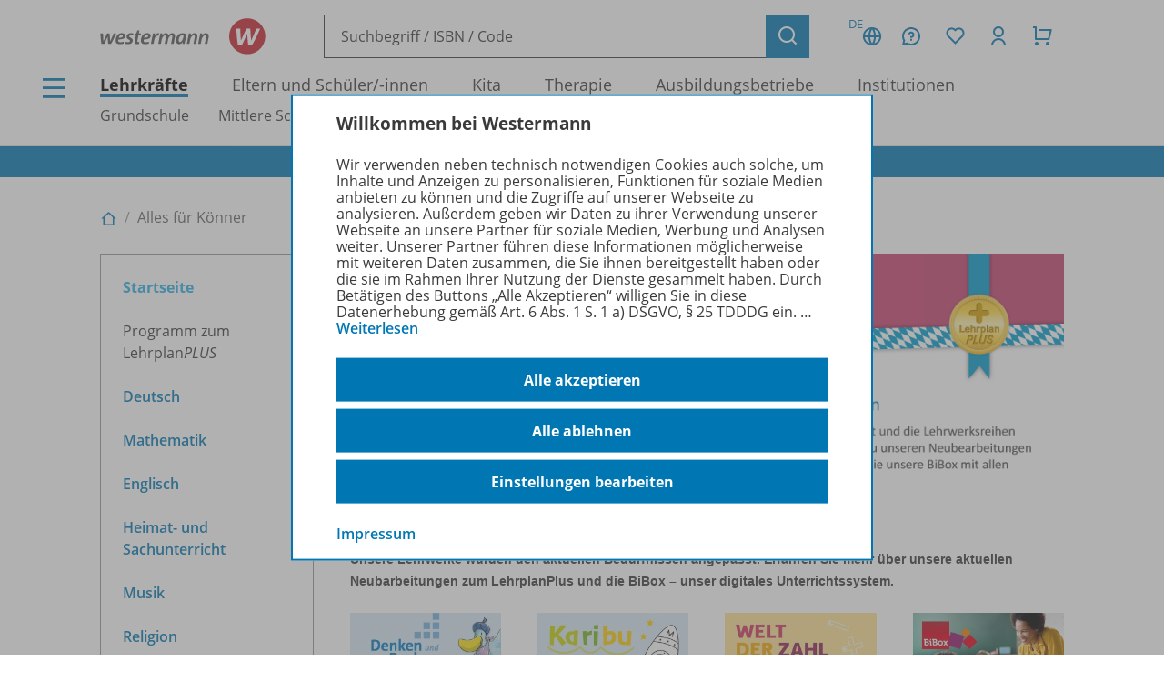

--- FILE ---
content_type: application/javascript; charset=utf-8
request_url: https://www.westermann.de/js/econda-recommendations.js
body_size: 37889
content:
window.econda=window.econda||{};var econda=window.econda;/*
 {@link http://www.apache.org/licenses/LICENSE-2.0 Apache License, Version 2.0}
*/
(function(c){"object"===typeof exports&&"undefined"!==typeof module?module.exports=c():"function"===typeof define&&define.amd?define([],c):("undefined"!==typeof window?window:"undefined"!==typeof global?global:"undefined"!==typeof self?self:this).ejs=c()})(function(){return function e(f,b,a){function d(i,h){if(!b[i]){if(!f[i]){var k="function"==typeof require&&require;if(!h&&k)return k(i,!0);if(g)return g(i,!0);k=Error("Cannot find module '"+i+"'");throw k.code="MODULE_NOT_FOUND",k;}k=b[i]={exports:{}};
f[i][0].call(k.exports,function(a){var b=f[i][1][a];return d(b?b:a)},k,k.exports,e,f,b,a)}return b[i].exports}for(var g="function"==typeof require&&require,i=0;i<a.length;i++)d(a[i]);return d}({1:[function(e,f,b){function a(a,d){var g,e,f=d.views;if("/"==a.charAt(0))g=b.resolveInclude(a.replace(/^\/*/,""),d.root||"/",!0);else if(d.filename&&(e=b.resolveInclude(a,d.filename),j.existsSync(e)&&(g=e)),g||Array.isArray(f)&&f.some(function(d){e=b.resolveInclude(a,d,!0);return j.existsSync(e)})&&(g=e),!g)throw Error("Could not find include include file.");
return g}function d(a,d){var g,e=a.filename,f=1<arguments.length;if(a.cache){if(!e)throw Error("cache option requires a filename");if(g=b.cache.get(e))return g;f||(d=b.fileLoader(e).toString().replace(p,""))}else if(!f){if(!e)throw Error("Internal EJS error: no file name or template provided");d=b.fileLoader(e).toString().replace(p,"")}g=b.compile(d,a);a.cache&&b.cache.set(e,g);return g}function g(a,d,b,g,e){var d=d.split("\n"),f=Math.max(g-3,0),i=Math.min(d.length,g+3),b=e(b),e=d.slice(f,i).map(function(a,
d){var b=d+f+1;return(b==g?" >> ":"    ")+b+"| "+a}).join("\n");a.path=b;a.message=(b||"ejs")+":"+g+"\n"+e+"\n\n"+a.message;throw a;}function i(a,d){var d=d||{},g={};this.templateText=a;this.mode=null;this.truncate=!1;this.currentLine=1;this.source="";this.dependencies=[];g.client=d.client||!1;g.escapeFunction=d.escape||k.escapeXML;g.compileDebug=!1!==d.compileDebug;g.debug=!!d.debug;g.filename=d.filename;g.delimiter=d.delimiter||b.delimiter||n;g.strict=d.strict||!1;g.context=d.context;g.cache=d.cache||
!1;g.rmWhitespace=d.rmWhitespace;g.root=d.root;g.localsName=d.localsName||b.localsName||m;g.views=d.views;g._with=g.strict?!1:"undefined"!=typeof d._with?d._with:!0;this.opts=g;this.regex=this.createRegex()}var j=e("fs"),h=e("path"),k=e("./utils"),l=!1,f=e("../package.json").version,n="%",m="locals",r="delimiter scope context debug compileDebug client _with rmWhitespace strict filename".split(" "),u=r.concat("cache"),p=/^\uFEFF/;b.cache=k.cache;b.fileLoader=j.readFileSync;b.localsName=m;b.resolveInclude=
function(a,d,b){var g=h.dirname,e=h.extname,f=h.resolve,d=f(b?d:g(d),a);e(a)||(d+=".ejs");return d};b.compile=function(a,d){d&&d.scope&&(l||(console.warn("`scope` option is deprecated and will be removed in EJS 3"),l=!0),d.context||(d.context=d.scope),delete d.scope);return(new i(a,d)).compile()};b.render=function(a,b,g){var e=b||{},f=g||{};2==arguments.length&&k.shallowCopyFromList(f,e,r);return d(f,a)(e)};b.renderFile=function(){var a=arguments[0],b=arguments[arguments.length-1],g={filename:a},
e;2<arguments.length?(e=arguments[1],3===arguments.length?e.settings?(e.settings["view options"]&&k.shallowCopyFromList(g,e.settings["view options"],u),e.settings.views&&(g.views=e.settings.views)):k.shallowCopyFromList(g,e,u):k.shallowCopy(g,arguments[2]),g.filename=a):e={};a:{var f;try{f=d(g)(e)}catch(i){a=b(i);break a}a=b(null,f)}return a};b.clearCache=function(){b.cache.reset()};i.modes={EVAL:"eval",ESCAPED:"escaped",RAW:"raw",COMMENT:"comment",LITERAL:"literal"};i.prototype={createRegex:function(){var a=
"(<%%|%%>|<%=|<%-|<%_|<%#|<%|%>|-%>|_%>)",d=k.escapeRegExpChars(this.opts.delimiter),a=a.replace(/%/g,d);return RegExp(a)},compile:function(){var b,e,f=this.opts,i=b="",j=f.escapeFunction;this.source||(this.generateSource(),b+="  var __output = [], __append = __output.push.bind(__output);\n",!1!==f._with&&(b+="  with ("+f.localsName+" || {}) {\n",i+="  }\n"),this.source=b+this.source+(i+'  return __output.join("");\n'));b=f.compileDebug?"var __line = 1\n  , __lines = "+JSON.stringify(this.templateText)+
"\n  , __filename = "+(f.filename?JSON.stringify(f.filename):"undefined")+";\ntry {\n"+this.source+"} catch (e) {\n  rethrow(e, __lines, __filename, __line, escapeFn);\n}\n":this.source;f.client&&(b="escapeFn = escapeFn || "+j.toString()+";\n"+b,f.compileDebug&&(b="rethrow = rethrow || "+g.toString()+";\n"+b));f.strict&&(b='"use strict";\n'+b);f.debug&&console.log(b);try{e=new Function(f.localsName+", escapeFn, include, rethrow",b)}catch(h){throw h instanceof SyntaxError&&(f.filename&&(h.message+=
" in "+f.filename),h.message+=" while compiling ejs\n\n",h.message+="If the above error is not helpful, you may want to try EJS-Lint:\n",h.message+="https://github.com/RyanZim/EJS-Lint"),h;}if(f.client)return e.dependencies=this.dependencies,e;b=function(b){return e.apply(f.context,[b||{},j,function(g,e){var i=k.shallowCopy({},b);e&&(i=k.shallowCopy(i,e));var j=k.shallowCopy({},f);j.filename=a(g,j);return d(j)(i)},g])};b.dependencies=this.dependencies;return b},generateSource:function(){this.opts.rmWhitespace&&
(this.templateText=this.templateText.replace(/\r/g,"").replace(/^\s+|\s+$/gm,""));this.templateText=this.templateText.replace(/[ \t]*<%_/gm,"<%_").replace(/_%>[ \t]*/gm,"_%>");var d=this,g=this.parseTemplateText(),e=this.opts.delimiter;g&&g.length&&g.forEach(function(f,j){var h,l,n,m;if(0===f.indexOf("<"+e)&&0!==f.indexOf("<"+e+e)&&(n=g[j+2],!(n==e+">"||n=="-"+e+">"||n=="_"+e+">")))throw Error('Could not find matching close tag for "'+f+'".');if(n=f.match(/^\s*include\s+(\S+)/))if((l=g[j-1])&&(l==
"<"+e||l=="<"+e+"-"||l=="<"+e+"_")){l=k.shallowCopy({},d.opts);m=n[1];h=k.shallowCopy({},l);var r;m=a(m,h);r=b.fileLoader(m).toString().replace(p,"");h.filename=m;h=new i(r,h);h.generateSource();h=h.source;m=d.opts.compileDebug?"    ; (function(){\n      var __line = 1\n      , __lines = "+JSON.stringify(r)+"\n      , __filename = "+JSON.stringify(m)+";\n      try {\n"+h+"      } catch (e) {\n        rethrow(e, __lines, __filename, __line, escapeFn);\n      }\n    ; }).call(this)\n":"    ; (function(){\n"+
h+"    ; }).call(this)\n";d.source+=m;d.dependencies.push(b.resolveInclude(n[1],l.filename));return}d.scanLine(f)})},parseTemplateText:function(){for(var a=this.templateText,d=this.regex,b=d.exec(a),g=[],e;b;)e=b.index,0!==e&&(g.push(a.substring(0,e)),a=a.slice(e)),g.push(b[0]),a=a.slice(b[0].length),b=d.exec(a);a&&g.push(a);return g},_addOutput:function(a){this.truncate?(a=a.replace(/^(?:\r\n|\r|\n)/,""),this.truncate=!1):this.opts.rmWhitespace&&(a=a.replace(/^\n/,""));if(!a)return a;a=a.replace(/\\/g,
"\\\\");a=a.replace(/\n/g,"\\n");a=a.replace(/\r/g,"\\r");a=a.replace(/"/g,'\\"');this.source+='    ; __append("'+a+'")\n'},scanLine:function(a){var d=this.opts.delimiter,b=0,b=a.split("\n").length-1;switch(a){case "<"+d:case "<"+d+"_":this.mode=i.modes.EVAL;break;case "<"+d+"=":this.mode=i.modes.ESCAPED;break;case "<"+d+"-":this.mode=i.modes.RAW;break;case "<"+d+"#":this.mode=i.modes.COMMENT;break;case "<"+d+d:this.mode=i.modes.LITERAL;this.source+='    ; __append("'+a.replace("<"+d+d,"<"+d)+'")\n';
break;case d+d+">":this.mode=i.modes.LITERAL;this.source+='    ; __append("'+a.replace(d+d+">",d+">")+'")\n';break;case d+">":case "-"+d+">":case "_"+d+">":this.mode==i.modes.LITERAL&&this._addOutput(a);this.mode=null;this.truncate=0===a.indexOf("-")||0===a.indexOf("_");break;default:if(this.mode){switch(this.mode){case i.modes.EVAL:case i.modes.ESCAPED:case i.modes.RAW:a.lastIndexOf("//")>a.lastIndexOf("\n")&&(a+="\n")}switch(this.mode){case i.modes.EVAL:this.source+="    ; "+a+"\n";break;case i.modes.ESCAPED:this.source+=
"    ; __append(escapeFn("+a.replace(/;(\s*$)/,"$1")+"))\n";break;case i.modes.RAW:this.source+="    ; __append("+a.replace(/;(\s*$)/,"$1")+")\n";break;case i.modes.LITERAL:this._addOutput(a)}}else this._addOutput(a)}this.opts.compileDebug&&b&&(this.currentLine+=b,this.source+="    ; __line = "+this.currentLine+"\n")}};b.escapeXML=k.escapeXML;b.__express=b.renderFile;e.extensions&&(e.extensions[".ejs"]=function(a,d){var g=d||a.filename,e={filename:g,client:!0},f=b.fileLoader(g).toString(),e=b.compile(f,
e);a._compile("module.exports = "+e.toString()+";",g)});b.VERSION=f;b.name="ejs";"undefined"!=typeof window&&(window.ejs=b)},{"../package.json":6,"./utils":2,fs:3,path:4}],2:[function(e,f,b){function a(a){return g[a]||a}var d=/[|\\{}()[\]^$+*?.]/g;b.escapeRegExpChars=function(a){return!a?"":String(a).replace(d,"\\$&")};var g={"&":"&amp;","<":"&lt;",">":"&gt;",'"':"&#34;","'":"&#39;"},i=/[&<>\'"]/g;b.escapeXML=function(d){return void 0==d?"":String(d).replace(i,a)};b.escapeXML.toString=function(){return Function.prototype.toString.call(this)+
';\nvar _ENCODE_HTML_RULES = {\n      "&": "&amp;"\n    , "<": "&lt;"\n    , ">": "&gt;"\n    , \'"\': "&#34;"\n    , "\'": "&#39;"\n    }\n  , _MATCH_HTML = /[&<>\'"]/g;\nfunction encode_char(c) {\n  return _ENCODE_HTML_RULES[c] || c;\n};\n'};b.shallowCopy=function(a,d){var d=d||{},b;for(b in d)a[b]=d[b];return a};b.shallowCopyFromList=function(a,d,b){for(var g=0;g<b.length;g++){var e=b[g];"undefined"!=typeof d[e]&&(a[e]=d[e])}return a};b.cache={_data:{},set:function(a,d){this._data[a]=d},get:function(a){return this._data[a]},
reset:function(){this._data={}}}},{}],3:[function(){},{}],4:[function(e,f,b){var a=e("_process"),d=function(a,d){for(var b=0,g=a.length-1;0<=g;g--){var e=a[g];"."===e?a.splice(g,1):".."===e?(a.splice(g,1),b++):b&&(a.splice(g,1),b--)}if(d)for(;b--;b)a.unshift("..");return a},g=function(a,d){if(a.filter)return a.filter(d);for(var b=[],g=0;g<a.length;g++)d(a[g],g,a)&&b.push(a[g]);return b},i=/^(\/?|)([\s\S]*?)((?:\.{1,2}|[^\/]+?|)(\.[^.\/]*|))(?:[\/]*)$/;b.resolve=function(){for(var b="",e=!1,f=arguments.length-
1;-1<=f&&!e;f--){var i=0<=f?arguments[f]:a.cwd();if("string"!==typeof i)throw new TypeError("Arguments to path.resolve must be strings");i&&(b=i+"/"+b,e="/"===i.charAt(0))}b=d(g(b.split("/"),function(a){return!!a}),!e).join("/");return(e?"/":"")+b||"."};b.normalize=function(a){var e=b.isAbsolute(a),f="/"===j(a,-1),a=d(g(a.split("/"),function(a){return!!a}),!e).join("/");!a&&!e&&(a=".");a&&f&&(a+="/");return(e?"/":"")+a};b.isAbsolute=function(a){return"/"===a.charAt(0)};b.join=function(){var a=Array.prototype.slice.call(arguments,
0);return b.normalize(g(a,function(a){if("string"!==typeof a)throw new TypeError("Arguments to path.join must be strings");return a}).join("/"))};b.relative=function(a,d){function g(a){for(var d=0;d<a.length&&""===a[d];d++);for(var b=a.length-1;0<=b&&""===a[b];b--);return d>b?[]:a.slice(d,b-d+1)}for(var a=b.resolve(a).substr(1),d=b.resolve(d).substr(1),e=g(a.split("/")),f=g(d.split("/")),i=Math.min(e.length,f.length),j=i,p=0;p<i;p++)if(e[p]!==f[p]){j=p;break}i=[];for(p=j;p<e.length;p++)i.push("..");
i=i.concat(f.slice(j));return i.join("/")};b.sep="/";b.delimiter=":";b.dirname=function(a){var d=i.exec(a).slice(1),a=d[0],d=d[1];if(!a&&!d)return".";d&&(d=d.substr(0,d.length-1));return a+d};b.basename=function(a,d){var b=i.exec(a).slice(1)[2];d&&b.substr(-1*d.length)===d&&(b=b.substr(0,b.length-d.length));return b};b.extname=function(a){return i.exec(a).slice(1)[3]};var j="b"==="ab".substr(-1)?function(a,d,b){return a.substr(d,b)}:function(a,d,b){0>d&&(d=a.length+d);return a.substr(d,b)}},{_process:5}],
5:[function(e,f){function b(){throw Error("setTimeout has not been defined");}function a(){throw Error("clearTimeout has not been defined");}function d(a){if(n===setTimeout)return setTimeout(a,0);if((n===b||!n)&&setTimeout)return n=setTimeout,setTimeout(a,0);try{return n(a,0)}catch(d){try{return n.call(null,a,0)}catch(g){return n.call(this,a,0)}}}function g(d){if(m===clearTimeout)return clearTimeout(d);if((m===a||!m)&&clearTimeout)return m=clearTimeout,clearTimeout(d);try{return m(d)}catch(b){try{return m.call(null,
d)}catch(g){return m.call(this,d)}}}function i(){s&&q&&(s=!1,q.length?p=q.concat(p):t=-1,p.length&&j())}function j(){if(!s){var a=d(i);s=!0;for(var b=p.length;b;){q=p;for(p=[];++t<b;)q&&q[t].run();t=-1;b=p.length}q=null;s=!1;g(a)}}function h(a,d){this.fun=a;this.array=d}function k(){}var l=f.exports={},n,m;try{n="function"===typeof setTimeout?setTimeout:b}catch(r){n=b}try{m="function"===typeof clearTimeout?clearTimeout:a}catch(u){m=a}var p=[],s=!1,q,t=-1;l.nextTick=function(a){var b=Array(arguments.length-
1);if(1<arguments.length)for(var g=1;g<arguments.length;g++)b[g-1]=arguments[g];p.push(new h(a,b));1===p.length&&!s&&d(j)};h.prototype.run=function(){this.fun.apply(null,this.array)};l.title="browser";l.browser=!0;l.env={};l.argv=[];l.version="";l.versions={};l.on=k;l.addListener=k;l.once=k;l.off=k;l.removeListener=k;l.removeAllListeners=k;l.emit=k;l.binding=function(){throw Error("process.binding is not supported");};l.cwd=function(){return"/"};l.chdir=function(){throw Error("process.chdir is not supported");
};l.umask=function(){return 0}},{}],6:[function(e,f){f.exports={name:"ejs",description:"Embedded JavaScript templates",keywords:["template","engine","ejs"],version:"2.5.6",author:"Matthew Eernisse <mde@fleegix.org> (http://fleegix.org)",contributors:["Timothy Gu <timothygu99@gmail.com> (https://timothygu.github.io)"],license:"Apache-2.0",main:"./lib/ejs.js",repository:{type:"git",url:"git://github.com/mde/ejs.git"},bugs:"https://github.com/mde/ejs/issues",homepage:"https://github.com/mde/ejs",dependencies:{},
devDependencies:{browserify:"^13.0.1",eslint:"^3.0.0","git-directory-deploy":"^1.5.1",istanbul:"~0.4.3",jake:"^8.0.0",jsdoc:"^3.4.0","lru-cache":"^4.0.1",mocha:"^3.0.2","uglify-js":"^2.6.2"},engines:{node:">=0.10.0"},scripts:{test:"jake test",lint:'eslint "**/*.js" Jakefile',coverage:"istanbul cover node_modules/mocha/bin/_mocha",doc:"jake doc",devdoc:"jake doc[dev]"}}},{}]},{},[1])(1)});var __extends=this&&this.__extends||function(){var c=function(e,f){c=Object.setPrototypeOf||{__proto__:[]}instanceof Array&&function(b,a){b.__proto__=a}||function(b,a){for(var d in a)a.hasOwnProperty(d)&&(b[d]=a[d])};return c(e,f)};return function(e,f){function b(){this.constructor=e}c(e,f);e.prototype=null===f?Object.create(f):(b.prototype=f.prototype,new b)}}();
(function(c){var c=c.recengine||(c.recengine={}),e=function(){};e.currentVersion=function(){return"3.0.23"};c.Version=e})(econda||(econda={}));
(function(c){var c=c.util||(c.util={}),e=function(){};e.trim=function(c){this.trim="function"!==typeof String.prototype.trim?function(b){return String(b).replace(/^\s+|\s+$/g,"")}:function(b){return String(b).trim()};return this.trim(c)};e.html=function(c){var b=this;return String(c).replace(/[&<>"'\/]/g,function(a){return b._entityMap[a]})};e.truncate=function(c,b){void 0===b&&(b=null);var b=b?b:{},a=b.maxLength||100,d=!0==b.wordBoundaries,g=b.ellipsis||" ...",e=b.minLength||1,j=a-g.length;c.length>
a?(a=c.substr(0,j),d&&(d=a.lastIndexOf(" ")-1,d>=e&&(a=a.substr(0,d))),a+=g):a=c;return a};e.ucFirst=function(c){return c.charAt(0).toUpperCase()+c.slice(1)};e._entityMap={"&":"&amp;","<":"&lt;",">":"&gt;",'"':"&quot;","'":"&#39;","/":"&#x2F;"};c.StringUtils=e})(econda||(econda={}));
(function(c){var c=c.util||(c.util={}),e=function(){};e._useJQuery=function(){return this.useJQueryIfLoaded&&"undefined"!=typeof jQuery};e.update=function(c,b){return this._useJQuery()?jQuery(c).html(b):this._update(c,b)};e.createFragmentFromHtml=function(c){var b=document.createDocumentFragment(),a=document.createElement("div");for(a.innerHTML=c;a.firstChild;)b.appendChild(a.firstChild);return b};e.appendFromHtml=function(c,b){var a=document.createElement("div");for(a.innerHTML=b;a.firstChild;)if("script"===
String(a.firstChild.nodeName).toLowerCase()){var d=a.firstChild.textContent||a.firstChild.innerHTML,g=document.createElement("script");g.type="text/javascript";if(a.children[0].getAttribute("src"))g.src=a.children[0].getAttribute("src");else try{g.appendChild(document.createTextNode(d))}catch(e){g.text=d}c.appendChild(g);a.removeChild(a.firstChild)}else c.appendChild(a.firstChild)};e.empty=function(c){for(c=e.element(c);c.firstChild;)c.removeChild(c.firstChild)};e._update=function(c,b){var a=this.element(c),
d=null;a&&(a.innerHTML=b,this._handleJavascript(a),d=a.innerHTML);return d};e._handleJavascript=function(c){var b,a,d=c.getElementsByTagName("script");if(0<d.length){b=0;for(a=d.length;b<a;b+=1){var g=this._generateScriptNode(d[b].text||d[b].textContent||d[b].innerHTML||"");c.appendChild(g)}}};e._generateScriptNode=function(c){var b=document.createElement("script");b.type="text/javascript";b.appendChild(document.createTextNode(c));return b};e.isDocumentReady=function(){return"complete"===document.readyState||
"interactive"===document.readyState};e.documentReady=function(c){function b(){a||(a=!0,c())}if(e.isDocumentReady())c();else{var a=!1,d=!1,g=document,i=window;if(g.addEventListener)g.addEventListener("DOMContentLoaded",b,!1);else if(g.attachEvent){try{d=null!=window.frameElement}catch(j){}if(g.documentElement&&g.documentElement.doScroll&&!d){var h=function(){if(!a)try{g.documentElement.doScroll("left"),b()}catch(d){setTimeout(h,10)}};h()}g.attachEvent("onreadystatechange",function(){("complete"===
g.readyState||"interactive"===g.readyState)&&b()})}if(i.addEventListener)i.addEventListener("load",b,!1);else if(i.attachEvent)i.attachEvent("onload",b);else{var k=i.onload;i.onload=function(){k&&k(null);b()}}}};e.remove=function(c){(c=this.element(c))&&c.parentNode.removeChild(c)};e.elements=function(c){var b=null;return this._useJQuery()?jQuery(c):(b="string"==typeof c?"#"==c.substr(0,1)?document.getElementById(c.substr(1)):document.getElementById(c):c)?[b]:{length:0}};e.element=function(c){c=this.elements(c);
return 0<c.length?c[0]:null};e.useJQueryIfLoaded=!0;c.DomHelper=e})(econda||(econda={}));
(function(c){var e=c.util||(c.util={}),f=function(a,d,b,c){this.timestamp=null;this.type="info";this.data=this.message=null;this.timestamp=a;this.type=d;this.message=b;this.data=c};f.TYPE_INFO="info";f.TYPE_WARNING="warning";f.TYPE_ERROR="error";var b=function(){this.container=null;this.autoScroll=!0;this.queue=[];this.timeout=null};b.prototype.log=function(a,d){var b=new f(new Date,f.TYPE_INFO,a,d);this.queue.push(b);this.writeQueue()};b.prototype.warn=function(a,d){var b=new f(new Date,f.TYPE_WARNING,
a,d);this.queue.push(b);this.writeQueue()};b.prototype.error=function(a,d){var b=new f(new Date,f.TYPE_ERROR,a,d);this.queue.push(b);this.writeQueue()};b.prototype.writeQueue=function(){var a=c.util.DomHelper.element(this.container);if(null!=a)for(var d=null;d=this.queue.shift();)this.writeItemToContainer(d,a);else if(null==this.timeout){var b=this;setTimeout(function(){b.writeQueue()},250)}};b.prototype.writeItemToContainer=function(a,d){var b=a.timestamp.getMinutes(),b=10>b?"0"+b.toString():b.toString(),
b=[a.timestamp.getHours().toString(),":",b,".",a.timestamp.getSeconds().toString()," - ",a.message],c=document.createElement("p");c.innerHTML=b.join("");c.style.margin="0";c.style.padding="2px";c.style.fontFamily="Fixed, monospace";c.style.fontSize="12px";switch(a.type){case f.TYPE_ERROR:c.style.backgroundColor="#FF9999";break;case f.TYPE_WARNING:c.style.backgroundColor="#FFFF99"}d.appendChild(c);this.autoScroll&&(d.scrollTop=d.scrollHeight)};b.prototype.getContainerElement=function(){var a=null;
return a=this.container instanceof HTMLElement?this.container:document.getElementById(this.container)};e.LogViewer=b})(econda||(econda={}));
(function(c){var c=c.net||(c.net={}),e=function(c){this.hash=this.query=this.path=this.host=this.scheme=this.uri=null;if(c instanceof e)return c;(this.uri=c)&&this.parseUri()};e.prototype.getScheme=function(){return this.scheme?this.scheme.toLowerCase():null};e.prototype.setScheme=function(c){c=(new String(c)).toLocaleLowerCase();null!==this.uri&&(this.uri=this.uri.replace(/^\w*\:/,c+":"));this.resetComponents();this.parseUri()};e.prototype.getHost=function(){return this.host};e.prototype.getPath=
function(){return this.path};e.prototype.getFilename=function(){var c=this.path;return"string"==typeof c&&-1<c.lastIndexOf("/")?c.substr(c.lastIndexOf("/")+1):null};e.prototype.getQuery=function(){return this.query};e.prototype.getHash=function(){return this.hash};e.prototype.parseUri=function(){var c=this.uri.match(/^(?:([^:/?#]+):)?(?:\/\/([^/?#]*))?([^?#]*)(?:\?([^#]*))?(?:#(.*))?/);this.scheme=c[1]||null;this.host=c[2]||null;this.path=c[3]||null;this.query=c[4]||null;this.hash=c[5]||null;return this};
e.prototype.resetComponents=function(){this.hash=this.query=this.path=this.host=this.scheme=null;return this};e.prototype.getParam=function(c){var b=[];"string"===typeof this.query&&(b=this.query.split("&"));for(var a={},d=0;d<b.length;d++){var g=String(b[d]).split("=");a[g[0]]=2<=g.length?g[1]:""}return a[c]||null};e.prototype.appendParams=function(c){var b=this.uri,a=b.lastIndexOf("#"),d=-1<a?b.substring(0,a):b,a=-1<a?b.substr(a):"",b=-1<b.indexOf("?");this.uri=d+(b?"&":"?")+e.concatParams(c)+a;
this.resetComponents();this.parseUri();return this};e.prototype.match=function(c){return this.uri.match(c)};e.prototype.clone=function(){return new e(this.uri)};e.concatParams=function(c){var b=[],a;for(a in c)b.push(a+"="+encodeURIComponent(c[a]));return b.join("&")};e.detectProtocol=function(){return"string"===typeof location.protocol&&"https:"===location.protocol?"https":"http"};e.prototype.toString=function(){return this.uri};e.SCHEME_HTTP="http";e.SCHEME_HTTPS="https";e.SCHEME_FTP="ftp";c.Uri=
e})(econda||(econda={}));"undefined"==typeof window.econdaConfig&&(window.econdaConfig={});
(function(c){var e=function(){};e.setEnabled=function(c){econdaConfig.debug=c;return this};e.getEnabled=function(){return econdaConfig.debug};e.setExceptionsOnError=function(c){econdaConfig.exceptionsOnError=c;return this};e.getExceptionsOnError=function(){return econdaConfig.exceptionsOnError||!1};e.setOutputContainer=function(c){econdaConfig.debugOutputContainer=c;this.logViewerInstance=null;return this};e.error=function(){for(var c=0;c<arguments.length;c++);if(!0!=econdaConfig.debug)return this;
for(var c=[],b=1;b<arguments.length;b++)c.push(arguments[b]);"undefined"!=typeof console&&console.error&&console.error("[ec] "+arguments[0],c);null!=econdaConfig.debugOutputContainer&&(this.setupLogViewer(),this.logViewerInstance.error(arguments[0],c));if(econdaConfig.exceptionsOnError)throw Error(arguments[0]);return this};e.warn=function(){for(var c=0;c<arguments.length;c++);if(!0!=econdaConfig.debug)return this;for(var c=[],b=1;b<arguments.length;b++)c.push(arguments[b]);"undefined"!=typeof console&&
console.warn&&console.warn("[ec] "+arguments[0],c);null!=econdaConfig.debugOutputContainer&&(this.setupLogViewer(),this.logViewerInstance.warn(arguments[0],c));return this};e.log=function(){for(var c=0;c<arguments.length;c++);if(!0!=econdaConfig.debug)return this;for(var c=[],b=1;b<arguments.length;b++)c.push(arguments[b]);"undefined"!=typeof console&&console.log&&(0<c.length?console.log("[ec] "+arguments[0],c):console.log("[ec] "+arguments[0]));null!=econdaConfig.debugOutputContainer&&(this.setupLogViewer(),
this.logViewerInstance.log(arguments[0],c));return this};e.setupLogViewer=function(){null==this.logViewerInstance&&(this.logViewerInstance=new c.util.LogViewer,this.logViewerInstance.container=econdaConfig.debugOutputContainer)};e.logViewerInstance=null;c.debug=e})(econda||(econda={}));
(function(c){var c=c.util||(c.util={}),e=function(){};e.indexOf=function(c,b){if(Array.prototype.indexOf)return c.indexOf(b);for(var a=0;a<c.length;a++)if(c[a]==b)return a;return-1};e.contains=function(c,b){return-1<e.indexOf(c,b)};e.isArray=function(c){this.isArrayFn||(this.isArrayFn="undefined"!=typeof Array.isArray?Array.isArray:function(b){return"[object Array]"===Object.prototype.toString.call(b)});return this.isArrayFn(c)};e.shuffle=function(c){for(var b=c.length,a,d;b;)d=Math.floor(Math.random()*
b--),a=c[b],c[b]=c[d],c[d]=a;return c};e.remove=function(c,b){if("function"===typeof b)return this._removeByFunction(c,b);var a=e.isArray(b)?b:[b];return this._removeItems(c,a)};e._removeItems=function(c,b){for(var a=[],d=0;d<b.length;d++){var g=c.indexOf(b[d]);-1<g&&(a=a.concat(c.splice(g,1)))}return a};e._removeByFunction=function(c,b){for(var a=[],d=0;d<c.length;d++)!0===b(c[d],d,c)&&(a=a.concat(c.splice(d,1)),d--);return a};e.filter=function(c,b){if("function"!==typeof b)return c;if("function"===
typeof c.filter)return c.filter(b);for(var a=[],d=0;d<c.length;d++)!0===b(c[d],d,c)&&a.push(c[d]);return a};e.isArrayFn=null;c.ArrayUtils=e})(econda||(econda={}));
(function(c){var e=c.base||(c.base={}),f=function(){this.__defaultProperty=null};f.prototype.initConfig=function(b,a){void 0===a&&(a=null);null!=a&&(this.__defaultProperty=a);"undefined"!=typeof b&&this.set(b)};f.prototype.set=function(b,a){var d,g;if("object"==typeof b)for(d in b)if(g=this.getSetterName(d),"undefined"!=typeof this[g])this[g](b[d]);else c.debug.error("Cannot set "+d+" in "+this._getClassName()+": no setter defined.");else if("string"==typeof b&&2==arguments.length)if(d=b,g=this.getSetterName(d),
"undefined"!=typeof this[g])this[g](a);else c.debug.error("Cannot set "+d+" in "+this._getClassName()+": no setter defined.");else"undefined"!=typeof b&&this.__defaultProperty&&(g=this.getSetterName(this.__defaultProperty),this[g](b));return this};f.prototype.get=function(b){var a=this.getGetterName(b);if("undefined"!=typeof this[a])return this[a]();c.debug.error("Cannot get "+b+" in "+this._getClassName()+": no getter defined.")};f.prototype._getClassName=function(){try{return this.constructor.name}catch(b){return null}};
f.prototype.getSetterName=function(b){return"set"+b.substr(0,1).toUpperCase()+b.substr(1)};f.prototype.getGetterName=function(b){return"get"+b.substr(0,1).toUpperCase()+b.substr(1)};f.prototype.setArray=function(b,a,d,g){void 0===d&&(d=null);this[b]=[];this.addArray(b,a,d,g);return this};f.prototype.addArray=function(b,a,d,g){void 0===d&&(d=null);if("undefined"===typeof g||null===g)g={};var e=a;!1==c.util.ArrayUtils.isArray(a)&&(e=[a]);for(a=0;a<e.length;a++){var f;f="function"===typeof g.itemFilter?
g.itemFilter.call(this,e[a]):e[a];f=null===d||f instanceof d?f:new d(f);"function"===typeof g.callback&&g.callback.call(this,f);this[b].push(f)}return this};f.prototype.clone=function(){var b=new this.constructor,a;for(a in this)b[a]=this[a];return b};e.BaseClass=f})(econda||(econda={}));
(function(c){var e=c.recengine||(c.recengine={}),e=e.response||(e.response={}),f=c.base.BaseClass,b=function(a){void 0===a&&(a=null);var d=f.call(this)||this;d.emcs=null;d.emcs0=null;d.emcs1=null;if(a instanceof b)return a;a&&d.initConfig(a);return d};__extends(b,f);b.prototype.setEmcs=function(a){this.emcs=a;return this};b.prototype.getEmcs=function(){return this.emcs};b.prototype.getEmcs0=function(){return this.emcs0};b.prototype.setEmcs0=function(a){this.emcs0=a;return this};b.prototype.getEmcs1=
function(){return this.emcs1};b.prototype.setEmcs1=function(a){this.emcs1=a;return this};e.Tracking=b})(econda||(econda={}));
(function(c){var e=c.recengine||(c.recengine={}),f=e.response||(e.response={}),b=c.base.BaseClass,a=function(d){void 0===d&&(d=null);var g=b.call(this)||this;g._title=null;g._disableOnEmpty=!0;g._tracking=null;g._deeplinkFallbackUrl=null;if(d instanceof a)return d;d&&g.initConfig(d);return g};__extends(a,b);a.prototype.getTitle=function(){return this._title};a.prototype.setTitle=function(a){this._title=a};a.prototype.getDisableOnEmpty=function(){return this._disableOnEmpty};a.prototype.setDisableonempty=
function(a){this._disableOnEmpty=a};a.prototype.setDisableOnEmpty=function(a){this._disableOnEmpty=a};a.prototype.getTracking=function(a){void 0===a&&(a=!1);return a&&null===this._tracking?new f.Tracking:this._tracking};a.prototype.setTracking=function(a){this._tracking=new f.Tracking(a)};a.prototype.setDeeplinkfallbackurl=function(a){this._deeplinkFallbackUrl=a};a.prototype.setDeeplinkFallbackUrl=function(a){this._deeplinkFallbackUrl=a};a.prototype.getDeeplinkFallbackUrl=function(){return this._deeplinkFallbackUrl};
f.WidgetDetails=a})(econda||(econda={}));
(function(c){var e=c.recengine||(c.recengine={}),e=e.response||(e.response={}),f=c.recengine.response.WidgetDetails,b=c.base.BaseClass,a=function(d){var g=b.call(this)||this;g._isError=!1;g._request=null;g._startIndex=0;g._endIndex=null;g.products=[];g.widgetDetails=null;if(d instanceof a)return d;g.initConfig(d);return g};__extends(a,b);a.prototype.getIsError=function(){return this._isError};a.prototype.setIsError=function(a){this._isError=a;return this};a.prototype.getRequest=function(){return this._request};
a.prototype.setRequest=function(a){this._request=a;return this};a.prototype.getStartIndex=function(){return this._startIndex};a.prototype.setStartIndex=function(a){this._startIndex=a;return this};a.prototype.getEndIndex=function(){return this._endIndex};a.prototype.setEndIndex=function(a){this._endIndex=a;return this};a.prototype.getProducts=function(){return this.products};a.prototype.setProducts=function(a){this.products=a;return this};a.prototype.setWidgetDetails=function(a){this.widgetDetails=
new f(a)};a.prototype.getWidgetDetails=function(a){void 0===a&&(a=!1);return a&&null===this.widgetDetails?new f:this.widgetDetails};e.Response=a})(econda||(econda={}));
(function(c){var e=c.recengine||(c.recengine={}),e=e.decorator||(e.decorator={}),f=c.base.BaseClass,b=function(){var a=null!==f&&f.apply(this,arguments)||this;a.request=null;a.fields={};a.response=null;return a};__extends(b,f);b.prototype.getRequest=function(){return this.request};b.prototype.setRequest=function(a){this.request=a;return this};b.prototype.getFields=function(){var a=[],d;for(d in this.fields)a.push(d);return this.fields};b.prototype.setFields=function(a){this.fields=c.util.ArrayUtils.isArray(a)?
a:[a];return this};b.prototype.decorate=function(a){this.response=a;for(var a=a.getProducts(),d=0;d<a.length;d++){var b=a[d];this.decorateProduct(b);for(var c=0;c<this.fields.length;c++)"undefined"!=typeof b[this.fields[c]]&&(b[this.fields[c]]=this.decorateField(b[this.fields[c]],b,this.fields[c]))}};b.prototype.decorateProduct=function(){};b.prototype.decorateField=function(){};e.AbstractFieldDecorator=b})(econda||(econda={}));
(function(c){var c=c.util||(c.util={}),e=function(){};e.appendParams=function(c,b){return(0<c.indexOf("?")?c+"&":c+"?")+e.concatParams(b)};e.concatParams=function(c){var b=[],a;for(a in c)b.push(a+"="+encodeURIComponent(c[a]));return b.join("&")};c.UriUtils=e})(econda||(econda={}));
(function(c){var e=c.recengine||(c.recengine={}),e=e.decorator||(e.decorator={}),f=c.util.UriUtils,b=e.AbstractFieldDecorator,a=function(d){void 0===d&&(d=null);var g=b.call(this)||this;g.fields=["deeplink"];g.widgetName=null;g.source=null;g.position=null;if(d instanceof a)return d;g.initConfig(d);return g};__extends(a,b);a.prototype.getWidgetName=function(){return this.widgetName};a.prototype.setWidgetName=function(a){this.widgetName=a;return this};a.prototype.getSource=function(){return this.source};
a.prototype.setSource=function(a){this.source=a;return this};a.prototype.getPosition=function(){return this.position};a.prototype.setPosition=function(a){this.position=a;return this};a.prototype._getTrackingParams=function(a){var b=this.getRequest();return{emcs0:this.getWidgetName()||b.getWidgetId(),emcs1:this.getPosition(),emcs2:this.getSource(),emcs3:a.id}};a.prototype.decorateProduct=function(a){a.trackingparameters=f.concatParams(this._getTrackingParams(a))};a.prototype.decorateField=function(a,
b){return f.appendParams(a,this._getTrackingParams(b))};e.PerformanceTracking=a})(econda||(econda={}));
(function(c){var e=c.recengine||(c.recengine={}),e=e.decorator||(e.decorator={}),f=c.util.ArrayUtils,b=c.base.BaseClass,a=function(d){void 0===d&&(d=null);var g=b.call(this)||this;g.request=null;if(d instanceof a)return d;g.initConfig(d);return g};__extends(a,b);a.prototype.getRequest=function(){return this.request};a.prototype.setRequest=function(a){this.request=a;return this};a.prototype.decorate=function(a){a=a.getProducts();f.shuffle(a)};e.ProductListRandomizer=a})(econda||(econda={}));
(function(c){var e=c.recengine||(c.recengine={}),e=e.context||(e.context={}),f=c.base.BaseClass,b=function(a){var d=f.call(this)||this;d._id=null;d._sku=null;if(a instanceof b)return a;d.initConfig(a);return d};__extends(b,f);b.prototype.getId=function(){return this._id};b.prototype.setId=function(a){this._id=a;return this};b.prototype.getSku=function(){return this._sku};b.prototype.setSku=function(a){this._sku=a;return this};b.prototype.getObjectData=function(){return{className:"econda.recengine.context.ProductReference",
data:{id:this._id,sku:this._sku}}};b.prototype.setObjectData=function(a){"object"===typeof a&&null!==a&&(this._id=a.id||null,this._sku=a.sku||null)};e.ProductReference=b})(econda||(econda={}));
(function(c){var e=c.recengine||(c.recengine={}),e=e.event||(e.event={}),f=c.base.BaseClass,c=function(){var b=null!==f&&f.apply(this,arguments)||this;b._timestamp=new Date;return b};__extends(c,f);c.prototype.getType=function(){return this.constructor.TYPE};c.prototype.getTimestamp=function(){return this._timestamp};c.prototype.setTimestamp=function(b){this._timestamp=b};c.TYPE=null;e.AbstractEvent=c})(econda||(econda={}));
(function(c){var e=c.recengine||(c.recengine={}),e=e.event||(e.event={}),f=c.recengine.context.ProductReference,b=c.recengine.event.AbstractEvent,a=function(d){var g=b.call(this)||this;g._product=null;if(d instanceof a)return d;g.initConfig(d);return g};__extends(a,b);a.prototype.getProduct=function(){return this._product};a.prototype.setProduct=function(a){this._product=new f(a)};a.prototype.getObjectData=function(){return{className:"econda.recengine.event.ProductViewEvent",data:{timestamp:this.getTimestamp(),
product:this._product}}};a.prototype.setObjectData=function(a){"object"===typeof a&&null!==a&&(this.setTimestamp(a.timestamp),this._product=a.product||null)};a.TYPE="product:view";e.ProductViewEvent=a})(econda||(econda={}));
(function(c){var e=c.recengine||(c.recengine={}),e=e.event||(e.event={}),f=c.recengine.context.ProductReference,b=c.recengine.event.AbstractEvent,a=function(d){var g=b.call(this)||this;g._count=1;g._product=null;if(d instanceof a)return d;g.initConfig(d);return g};__extends(a,b);a.prototype.getCount=function(){return this._count};a.prototype.setCount=function(a){this._count=+a};a.prototype.getProduct=function(){return this._product};a.prototype.setProduct=function(a){this._product=new f(a)};a.prototype.getObjectData=
function(){return{className:"econda.recengine.event.ProductBuyEvent",data:{timestamp:this.getTimestamp(),count:this._count,product:this._product}}};a.prototype.setObjectData=function(a){"object"===typeof a&&null!==a&&(this.setTimestamp(a.timestamp),this._count=a.count||1,this._product=a.product||null)};a.TYPE="product:buy";e.ProductBuyEvent=a})(econda||(econda={}));
(function(c){var e=c.recengine||(c.recengine={}),e=e.event||(e.event={}),f=c.recengine.context.ProductReference,b=c.recengine.event.AbstractEvent,a=function(d){var g=b.call(this)||this;g._count=1;g._product=null;if(d instanceof a)return d;g.initConfig(d);return g};__extends(a,b);a.prototype.getCount=function(){return this._count};a.prototype.setCount=function(a){this._count=+a};a.prototype.getProduct=function(){return this._product};a.prototype.setProduct=function(a){this._product=new f(a)};a.prototype.getObjectData=
function(){return{className:"econda.recengine.event.ProductAddToCartEvent",data:{timestamp:this.getTimestamp(),count:this._count,product:this._product}}};a.prototype.setObjectData=function(a){"object"===typeof a&&null!==a&&(this.setTimestamp(a.timestamp),this._count=a.count||1,this._product=a.product||null)};a.TYPE="product:add";e.ProductAddToCartEvent=a})(econda||(econda={}));
(function(c){var c=c.env||(c.env={}),e=function(){};e.prototype.isAvailable=function(){if("undefined"!=typeof this.storage()&&"function"==typeof this.storage().getItem){try{this.storage().setItem("isAvailableTest","someValue"),this.storage().removeItem("isAvailableTest")}catch(c){if(c.message&&-1<c.message.toLowerCase().indexOf("quota"))return!1}return!0}return!1};e.prototype.setItem=function(c,b){this.isAvailable()&&this.storage().setItem(c,b)};e.prototype.getItem=function(c){return this.isAvailable()?
this.storage().getItem(c):null};e.prototype.removeItem=function(c){this.isAvailable()&&this.storage().removeItem(c)};c.AbstractStorage=e})(econda||(econda={}));
(function(c){var e=c.env||(c.env={}),f=c.env.AbstractStorage,b=function(){return null!==f&&f.apply(this,arguments)||this};__extends(b,f);b.prototype.storage=function(){return window.sessionStorage};b.isAvailable=function(){return(new b).isAvailable()};b.setItem=function(a,d){(new b).setItem(a,d)};b.getItem=function(a){return(new b).getItem(a)};b.removeItem=function(a){(new b).removeItem(a)};e.SessionStorage=b})(econda||(econda={}));
(function(c){var e=c.collection||(c.collection={}),f=c.util.ArrayUtils,b=function(a){this._items=[];this._itemsById={};this._idProperty=null;this.onChange=[];if(a instanceof b)return a;"object"===typeof a&&(this._idProperty=a.idProperty||null,this._items=[],"undefined"!==typeof a.items&&this._setItems(a.items),"undefined"!==typeof a.onChange&&this.setOnChange(a.onChange))};b.prototype.setOnChange=function(a){f.isArray(a)?this.onChange=a:this.onChange=[a]};b.prototype._fireOnChangeEvent=function(a){for(var d=
0;d<this.onChange.length;d++)this.onChange[d](a)};b.prototype.add=function(a){this._items.push(a);null!==this._idProperty&&"undefined"!=typeof a[this._idProperty]&&(this._itemsById[""+a[this._idProperty]]=a);this._collectionChanged();this._fireOnChangeEvent(a);return this};b.prototype.contains=function(a){return f.contains(this._items,a)};b.prototype.length=function(){return this._items.length};b.prototype.sort=function(a){a="string"===typeof a?this._createCompareFunction(a):a;return this._items.sort(a)};
b.prototype._createCompareFunction=function(a){return function(d,b){return d[a]>b[a]?1:d[a]<b[a]?-1:0}};b.prototype.indexOf=function(a){return f.indexOf(this._items,a)};b.prototype.getItemById=function(a){return"undefined"===typeof this._itemsById[""+a]?null:this._itemsById[""+a]};b.prototype.get=function(a){return"undefined"!==typeof this._items[a]?this._items[a]:null};b.prototype.getAll=function(){return this._items};b.prototype.getFilteredItems=function(a){var d=[];if("function"===typeof a.match)for(var b=
0;b<this._items.length;b++)!0===a.match(this._items[b])&&d.push(this._items[b]);else for(b=0;b<this._items.length;b++)!0===a(this._items[b])&&d.push(this._items[b]);return d};b.prototype.forEach=function(a,d){for(var b=0;b<this._items.length;b++)a.call(d,this._items[b])};b.prototype.clear=function(){this._setItems(null);return this};b.prototype._setItems=function(a){this._items=[];this._itemsById={};if(null!==a){if("undefined"!==typeof a.length)this._items=a;else if("object"===typeof a)for(var d in a)a.hasOwnProperty(d)&&
this._items.push(a[d]);if(null!==this._idProperty)for(a=0;a<this._items.length;a++)this._itemsById[""+this._items[a][this._idProperty]]=this._items[a];this._collectionChanged();this.forEach(this._fireOnChangeEvent,this)}};b.prototype._collectionChanged=function(){};e.List=b})(econda||(econda={}));
(function(c){var e=c.cookie||(c.cookie={}),f=c.base.BaseClass,b=function(a){var d=f.call(this)||this;d._name="";d._value="";d._domain="";d._path="/";d._expires=null;d._secure=!1;if(a instanceof b)return a;d.initConfig(a);return d};__extends(b,f);b.prototype.getName=function(){return this._name};b.prototype.setName=function(a){this._name=a;return this};b.prototype.getValue=function(){return this._value};b.prototype.setValue=function(a){this._value=a;return this};b.prototype.getDomain=function(){return this._domain};
b.prototype.setDomain=function(a){this._domain=a;return this};b.prototype.getPath=function(){return this._path};b.prototype.setPath=function(a){this._path=a;return this};b.prototype.getExpires=function(){return this._expires};b.prototype.setExpires=function(a){var d;"number"==typeof a?(d=new Date,d.setDate(d.getDate()+a)):d=a;this._expires=d;return this};b.prototype.getSecure=function(){return this._secure};b.prototype.setSecure=function(a){this._secure=a;return this};e.Cookie=b})(econda||(econda=
{}));
(function(c){var e=c.cookie||(c.cookie={}),f=function(){};f.contains=function(b){return"undefined"===typeof document.cookie?!1:RegExp("(?:;\\s*|^)"+encodeURIComponent(b)+"=").test(document.cookie)};f.find=function(b){if("undefined"===typeof document.cookie)return{};for(var a=document.cookie.split(";"),d,g={},c=0,e=a.length;c<e;++c){d=a[c].split("=");var f=d[0].replace(/^\s+|\s+$/,"");d=d.slice(1).join("=");if(!1==b instanceof RegExp||b.test(f))g[decodeURIComponent(f)]=decodeURIComponent(d)}return g};f.getValue=
function(b){return c.cookie.Store.contains(b)?c.cookie.Store.find(b)[b]:null};f.set=function(b,a){void 0===a&&(a=!0);if("undefined"===typeof document.cookie)return this;var d=new c.cookie.Cookie(b),g=d.getName(),e=d.getValue(),f=d.getPath(),h=d.getDomain(),k=d.getExpires(),d=d.getSecure(),g=[encodeURIComponent(g)+"="+(a?encodeURIComponent(e):e)];f&&g.push("path="+f);h&&g.push("domain="+h);k&&g.push("expires="+k.toUTCString());d&&g.push("secure");document.cookie=g.join(";");return this};f.remove=function(b){if("undefined"===
typeof document.cookie)return this;var a;a="string"===typeof b?new c.cookie.Cookie({name:b}):new c.cookie.Cookie(b);var d=a.getName(),b=a.getPath(),g=a.getDomain();a=a.getSecure();d=[encodeURIComponent(d)+"=;expires=Thu, 01 Jan 1970 00:00:00 GMT"];b&&d.push("path="+b);g&&d.push("domain="+g);a&&d.push("secure");document.cookie=d.join(";");return this};e.Store=f})(econda||(econda={}));
(function(c){var e=c.tracking||(c.tracking={}),f=c.cookie.Store,c=function(b){this.globalConfigProperties=b;for(var a in b)this[a]=b[a]};c.prototype.getPidIndex=function(){return this.PRODUCT_ID_IN_EC_EVENT};c.prototype.getClientCookieLifetime=function(){return this.CLIENT_COOKIE_LIFETIME};c.prototype.getCookieDomain=function(){return this.globalConfigProperties.COOKIE_DOMAIN||this.getDefaultCookieDomainFor(window.location.hostname)};c.prototype.getDefaultCookieDomainFor=function(b){var a=b.split("."),
d=a[a.length-1],g=a[a.length-2],g="uk"==d||"tr"==d||"br"==d||"at"==d&&"co"==g||"jp"==d&&("co"==g||"ac"==g||"go"==g||"ne"==g||"or"==g)?3:2;if(isNaN(parseInt(d,10))&&a.length>=g){b="";for(d=a.length-g;d<a.length;d++)b+="."+a[d]}return b};c.prototype.doNotTrack=function(){return window.emosDoNotTrack||this.DO_NOT_TRACK||this.COOKIE_DNT&&"1"===f.getValue(this.COOKIE_DNT)?!0:!1};c.prototype.isTrackThirdParty=function(){return"undefined"==typeof this.TRACK_THIRD_PARTY||!0==this.TRACK_THIRD_PARTY};c.prototype.isSyncCacheId=
function(){return!0==this.JSID};e.EmosConfig=c})(econda||(econda={}));
(function(c){var e=c.tracking||(c.tracking={}),f=c.tracking.EmosConfig,b=function(){};b.registerPlugin=function(a){-1===b._plugins.indexOf(a)&&b._plugins.push(a)};b.unregisterPlugin=function(a){"function"===typeof a?this.removeAllPlugInsOfType(a):this.removePlugInByInstance(a)};b.removeAllPlugInsOfType=function(a){for(var d=0;d<this._plugins.length;d++)this._plugins[d]instanceof a&&this._plugins.splice(d--,1)};b.removePlugInByInstance=function(a){for(var d=0;d<this._plugins.length;d++)this._plugins[d]===
a&&this._plugins.splice(d,1)};b.clearAll=function(){b._plugins=[]};b.getRegisteredPlugins=function(){return b._plugins};b.handleTrackingRequestEvent=function(a,d,g){void 0===a&&(a={});void 0===g&&(g={});var c=new f(d);if("object"!=typeof g.cb||null===g.cb)g.cb=[];g.cb.push(function(){b.handleTrackingAfterRequestCallback(a,c,g)});for(d=0;d<b._plugins.length;d++){var e=b._plugins[d];if("function"===typeof e.onRequest)e.onRequest(a,c,g)}};b.handleTrackingAfterRequestCallback=function(a,d,g){void 0===
a&&(a={});void 0===g&&(g={});for(var c=0;c<b._plugins.length;c++){var e=b._plugins[c];if("function"===typeof e.onAfterRequest)e.onAfterRequest(a,d,g)}};b.registerManager=function(){var a=window.emos3;if("object"!==typeof a||null===a)window.emos3={},a=window.emos3;if("object"!==typeof a.plugins||null===a.plugins)a.plugins=[];for(var d=0;d<a.plugins.length;d++)if(a.plugins[d]===b.handleTrackingRequestEvent)return;a.plugins.push(b.handleTrackingRequestEvent)};b._plugins=[];e.PluginManager=b;c.tracking.PluginManager.registerManager()})(econda||
(econda={}));
(function(c){var e=c.recengine||(c.recengine={}),e=e.history||(e.history={}),f=c.tracking.PluginManager,b=function(){};b.getInstance=function(){null===b._instance&&(b._instance=new b);return b._instance};b.prototype.onRequest=function(a,d){for(var b=this.createEventsFromTrackingData(a,d.getPidIndex()),e=0;e<b.length;e++)c.data.visitor.getHistory().add(b[e]);c.util.ArrayUtils.isArray(a.arpprops)&&this.storeArpProps(a.arpprops)};b.prototype.storeArpProps=function(a){for(var d=0;d<a.length;d++){var b=a[d];
c.data.visitor.setCustomProperty(b[0],b[1])}};b.prototype.createEventsFromTrackingData=function(a,d){var b=[];if("object"===typeof a.ec_Event)for(var c=0;c<a.ec_Event.length;c++){var e=this.createEventFromEcEventItem(a.ec_Event[c],d);e&&b.push(e)}return b};b.prototype.createEventFromEcEventItem=function(a,d){var b=function(a,d){void 0===d&&(d=null);var b=null;switch(String(a).toLowerCase()){case "view":b=new c.recengine.event.ProductViewEvent(d);break;case "c_add":b=new c.recengine.event.ProductAddToCartEvent(d);
break;case "buy":b=new c.recengine.event.ProductBuyEvent(d)}return b},e=null;"undefined"!==typeof a.type?e=b(a.type,{product:{id:a.pid||null,sku:a.sku||null}}):"undefined"!==typeof a[1]&&(e=b(a[0],{product:{id:a[d],sku:null}}));return e};b.enable=function(){f.registerPlugin(b.getInstance())};b.disable=function(){f.unregisterPlugin(b.getInstance())};b._instance=null;e.TrackingListener=b;("undefined"===typeof econdaConfig.crosssellTrackEvents||!0==econdaConfig.crosssellTrackEvents)&&b.enable()})(econda||
(econda={}));
(function(c){var e=c.recengine||(c.recengine={}),e=e.history||(e.history={}),f=c.collection.List,c=function(){var b=null!==f&&f.apply(this,arguments)||this;b._maxLength=30;return b};__extends(c,f);c.prototype.getMaxLength=function(){return this._maxLength};c.prototype.setMaxLength=function(b){this._maxLength=+b};c.prototype.cleanup=function(){this.sort("timestamp");this._items.length>this._maxLength&&this._items.splice(0,this._items.length-this._maxLength)};c.prototype.getObjectData=function(){return{className:"econda.recengine.history.VisitorHistory",
data:{items:this._items}}};c.prototype.setObjectData=function(b){"object"===typeof b&&null!==b&&"undefined"!==typeof b.items&&(this._items=b.items)};c.prototype._collectionChanged=function(){this.cleanup()};e.VisitorHistory=c})(econda||(econda={}));
(function(c){(function(c){var f=function(){function b(){}b.stringify=function(a){b.stringify="undefined"!=typeof JSON&&JSON.stringify?JSON.stringify:b._stringify;return b.stringify(a)};b._stringify=function(a){var d=typeof a,b,c=[],e=a&&a.constructor==Array;if("object"!=d||null===a)return"string"==d&&(a='"'+a+'"'),String(a);for(var f in a)b=a[f],d=typeof b,"string"==d?b='"'+b+'"':"object"==d&&null!==b&&(b=this.stringify(b)),c.push((e?"":'"'+f+'":')+String(b));return(e?"[":"{")+String(c)+(e?"]":"}")};
b.parse=function(a){b.parse="undefined"!=typeof JSON&&JSON.parse?JSON.parse:b._parse;return b.parse(a)};b._parse=function(a){var d=b.cx,a=String(a);d.lastIndex=0;d.test(a)&&(a=a.replace(d,function(a){return"\\u"+("0000"+a.charCodeAt(0).toString(16)).slice(-4)}));if(/^[\],:{}\s]*$/.test(a.replace(/\\(?:["\\\/bfnrt]|u[0-9a-fA-F]{4})/g,"@").replace(/"[^"\\\n\r]*"|true|false|null|-?\d+(?:\.\d*)?(?:[eE][+\-]?\d+)?/g,"]").replace(/(?:^|:|,)(?:\s*\[)+/g,"")))return a=eval("("+a+")");throw new SyntaxError("JSON.parse");
};b.cx=/[\u0000\u00ad\u0600-\u0604\u070f\u17b4\u17b5\u200c-\u200f\u2028-\u202f\u2060-\u206f\ufeff\ufff0-\uffff]/g;return b}();c.Json=f})(c.util||(c.util={}))})(econda||(econda={}));
(function(c){(function(e){var f=function(){function b(){}b.serialize=function(a){return(new b).serialize(a)};b.deserialize=function(a,d){void 0===d&&(d=null);return(new b).deserialize(a,d)};b.prototype.serialize=function(a){a=this._serializeNestedObjects(a);return c.util.Json.stringify(a)};b.prototype._serializeNestedObjects=function(a){var d;if(c.util.ArrayUtils.isArray(a)){d=[];for(var b=0;b<a.length;b++)d[b]=this._serializeNestedObjects(a[b]);return d}if("object"===typeof a&&null!==a){if("undefined"!==
typeof a.getObjectData)d=a.getObjectData(),d["$serialized-object$"]=!0,d.data=this._serializeNestedObjects(d.data||null);else if(a instanceof Date)d={className:"Date","$serialized-object$":!0,data:a.toISOString()};else for(b in d={},a)d[b]=this._serializeNestedObjects(a[b]);return d}return a};b.prototype.deserialize=function(a,d){void 0===d&&(d=null);if(!a)return d||null;var b=c.util.Json.parse(a);null!==d?(this._applyData(b.data,d),b=d):b=this._resolveNestedSerializedObjects(b);return b};b.prototype._applyData=
function(a,d){if("function"!==typeof d.setObjectData)throw"setObjectData() not implemented. Cannot deserialize object";a=this._resolveNestedSerializedObjects(a);d.setObjectData(a)};b.prototype._resolveNestedSerializedObjects=function(a){if(c.util.ArrayUtils.isArray(a))for(var d=0;d<a.length;d++)a[d]=this._resolveNestedSerializedObjects(a[d]);else if("object"===typeof a&&null!==a)if("undefined"!==typeof a["$serialized-object$"])a=this._deserializeNestedObject(a);else for(d in a)a[d]=this._resolveNestedSerializedObjects(a[d]);
return a};b.prototype._deserializeNestedObject=function(a){var d;if("Date"===a.className)d=new Date(a.data);else try{d=eval("new "+a.className+"();"),"undefined"!==typeof a.data&&this._applyData(a.data,d)}catch(b){c.debug.error("deserialization faild with exception:",b)}return d};return b}();e.JsonSerializer=f})(c.serialization||(c.serialization={}))})(econda||(econda={}));
(function(c){var e=c.recengine||(c.recengine={}),e=e.visitor||(e.visitor={}),f=c.env.SessionStorage,b=c.base.BaseClass,a=function(d){var c=b.call(this)||this;c._ids={};c._properties={};c._loginState=null;c._history=null;c._isInTransaction=!1;c._triggerSaveTimeout=null;if(d instanceof a)return d;c.initConfig(d);return c};__extends(a,b);a.prototype.setId=function(a,b){void 0===b&&(b=null);if("string"===typeof a)this._ids[a]=b;else for(var c in a)this._ids[c]=a[c];this._triggerSaveIfNotInTransaction();
return this};a.prototype.setIds=function(a,b){void 0===b&&(b=null);this.setId(a,b)};a.prototype.getId=function(a){return this._ids[a]||null};a.prototype.getIds=function(){return this._ids};a.prototype.clearIds=function(){this._ids={};this._triggerSaveIfNotInTransaction()};a.prototype.getProperty=function(a){return this._properties[a]||null};a.prototype.setProperty=function(a,b){if("string"===typeof a)this._properties[a]=b;else if("object"===typeof a&&null!==a)for(var c in a)this._properties[c]=a[c];
this._triggerSaveIfNotInTransaction()};a.prototype.getProperties=function(a){return"string"===typeof a?this._properties[a]||null:this._properties};a.prototype.setProperties=function(a,b){void 0===b&&(b=null);this.setProperty(a,b)};a.prototype.clearProperties=function(){this._properties={};this._triggerSaveIfNotInTransaction()};a.prototype.setLoginState=function(a){this._loginState=a;this._triggerSaveIfNotInTransaction()};a.prototype.getLoginState=function(){return this._loginState};a.prototype.getHistory=
function(){return this._history};a.prototype.setHistory=function(a){var b=this;this._history=a;this._triggerSaveIfNotInTransaction();null!==this._history&&this._history.setOnChange(function(){return b._triggerSaveIfNotInTransaction()})};a.prototype.beginTransaction=function(){this._isInTransaction=!0};a.prototype.commitTransaction=function(){this._isInTransaction=!1;this.saveInBrowser()};a.prototype._triggerSaveIfNotInTransaction=function(){this._isInTransaction||this._triggerSaveInBrowser()};a.prototype._triggerSaveInBrowser=
function(){var a=this;null!==this._triggerSaveTimeout&&clearTimeout(this._triggerSaveTimeout);this._triggerSaveTimeout=setTimeout(function(){a.saveInBrowser()},50)};a.prototype.saveInBrowser=function(){null!==this._triggerSaveTimeout&&clearTimeout(this._triggerSaveTimeout);var d=new c.serialization.JsonSerializer;f.setItem(a.STORAGE_KEY,d.serialize(this))};a.prototype.loadFromBrowser=function(){null!==this._triggerSaveTimeout&&clearTimeout(this._triggerSaveTimeout);var d=new c.serialization.JsonSerializer,
b=f.getItem(a.STORAGE_KEY);b&&d.deserialize(b,this)};a.prototype.getObjectData=function(){return{className:"econda.recengine.visitor.VisitorData",data:{ids:this._ids,properties:this._properties,loginState:this._loginState,history:this._history}}};a.prototype.setObjectData=function(a){"object"===typeof a&&null!==a&&("object"===typeof a.properties&&null!==a.properties&&(this._properties=a.properties),"object"===typeof a.ids&&null!==a.ids&&(this._ids=a.ids),"undefined"!==typeof a.loginState&&(this._loginState=
a.loginState),"undefined"!==typeof a.history&&this.setHistory(a.history))};a.STORAGE_KEY="econda.recengine.VisitorData";e.VisitorData=a})(econda||(econda={}));
(function(c){var e=c.tracking||(c.tracking={}),f=c.cookie.Store,b=c.util.StringUtils,a=function(){};a.get=function(){var a=f.getValue("emos_jcvid");return null!==a?a.split(":",2)[0]:null};a.update=function(a,g){void 0===g&&(g={});var e=function(a,d){for(var b in g)if(!1==d||"expires"!=b)a[b]=g[b];return a};if("string"!==typeof a)c.debug.error("Invalid visitor id given in VisitorId::update().");else{var a=b.trim(a),j=window.emos3;"object"===typeof j&&(j.emos_vid=a);j=f.getValue("emos_jcvid");j="string"===
typeof j&&-1!==j.indexOf(":")?a+j.substring(j.indexOf(":")):a;f.set(e({name:"emos_jcvid",value:j},!1),!1)}};e.VisitorId=a})(econda||(econda={}));
(function(c){var e=c.env||(c.env={}),f=c.net.Uri,b=c.base.BaseClass,a=function(d){var c=b.call(this)||this;c._uri=null;c._timestamp=null;c._viewTime=null;if(d instanceof a)return d;c.initConfig(d);return c};__extends(a,b);a.prototype.getUri=function(){return this._uri};a.prototype.setUri=function(a){this._uri=new f(a);return this};a.prototype.getTimestamp=function(){return this._timestamp};a.prototype.setTimestamp=function(a){this._timestamp=a;return this};a.prototype.getViewTime=function(){return this._viewTime};
a.prototype.setViewTime=function(a){this._viewTime=a;return this};a.prototype.getObjectData=function(){return{className:"econda.env.PageView",data:{uri:this._uri?this._uri.toString():null,timestamp:this._timestamp,viewTime:this._viewTime}}};a.prototype.setObjectData=function(a){"object"===typeof a&&null!==a&&(this._uri=a.uri||null,this._timestamp=a.timestamp||null,this._viewTime=a.viewTime||null)};e.PageView=a})(econda||(econda={}));
(function(c){var e=c.env||(c.env={}),f=c.serialization.JsonSerializer,b=c.cookie.Store,a=c.base.BaseClass,d=function(b){var c=a.call(this)||this;c._startDate=null;c._history=[];if(b instanceof d)return b;c.initConfig(b);return c};__extends(d,a);d.isSupported=function(){if("undefined"===typeof window.sessionStorage)return!1;var a=null;try{window.sessionStorage.setItem("ectest","ok"),a=window.sessionStorage.getItem("ectest")}finally{return"ok"==a}};d.prototype.getStartDate=function(){return this._startDate};
d.prototype.getPageViewCount=function(){return this.getHistory().length};d.prototype.getHistory=function(){return this._history};d.getId=function(){var a=null;null!==window.emos3&&(a=emos3.emos_sid);if(null===a){var d=e.SessionStorage.getItem("emos_jcsid");null!==d&&(a=d.split(":",2)[0])}null===a&&(d=b.getValue("emos_jcsid"),null!==d&&(a=d.split(":",2)[0]));null===a&&(a=this.generateId(),null!==window.emos3&&(emos3.emos_sid=a),e.SessionStorage.setItem("emos_jcsid",[a,"t",1,0].join(":")));return a};
d.prototype.getObjectData=function(){return{className:"econda.env.Session",data:{startDate:this._startDate,history:this._history}}};d.prototype.setObjectData=function(a){this._startDate=a.startDate||null;this._history=a.history||[]};d.prototype.init=function(){this._loadFromSessionStorage();null===this._startDate&&this._initNewSession();this._addCurrentPageView();this._saveToSessionStorage()};d.prototype._initNewSession=function(){this._startDate=new Date};d.prototype._loadFromSessionStorage=function(){var a=
window.sessionStorage.getItem("econda.env.Session");return a?(f.deserialize(a,this),!0):!1};d.prototype._saveToSessionStorage=function(){window.sessionStorage.setItem("econda.env.Session",f.serialize(this))};d.prototype._addCurrentPageView=function(){var a=new c.env.PageView({timestamp:new Date,uri:document.location.href});this._history.push(a);return this};d.generateId=function(){var a=(new Date).getTime(),d=a&4294967295,b=a/4294967296&4294967295,a=[];a.push(b>>>8&255);a.push(b&255);a.push(d>>>24);
a.push(d>>>16&255);a.push(d>>>8&255);a.push(d&255);for(d=0;9>d;d++)b=65536*Math.random(),a.push(b>>>8&255),a.push(b&255);if(d=navigator.userAgent)for(b=0;b<d.length;b++){var c=6+b%18;a[c]=(a[c]^d.charCodeAt(b))&255}return this._b64d2t(a)};d._b64d2t=function(a){var d=[],b=0,c=a.length;1===c%3?(a.push(0),a.push(0)):2===c%3&&a.push(0);for(var e=a.length;b<e;)d.push("ABCDEFGHIJKLMNOPQRSTUVWXYZabcdefghijklmnopqrstuvwxyz0123456789*_".charAt(a[b]>>2)),d.push("ABCDEFGHIJKLMNOPQRSTUVWXYZabcdefghijklmnopqrstuvwxyz0123456789*_".charAt((a[b]&
3)<<4|a[b+1]>>4)),d.push("ABCDEFGHIJKLMNOPQRSTUVWXYZabcdefghijklmnopqrstuvwxyz0123456789*_".charAt((a[b+1]&15)<<2|a[b+2]>>6)),d.push("ABCDEFGHIJKLMNOPQRSTUVWXYZabcdefghijklmnopqrstuvwxyz0123456789*_".charAt(a[b+2]&63)),b+=3;1===c%3&&(d[d.length-1]=d[d.length-2]="");2===c%3&&(d[d.length-1]="");return d.join("")};e.Session=d})(econda||(econda={}));
(function(c){var e=c.recengine||(c.recengine={}),f=c.recengine.history.VisitorHistory,b=c.recengine.visitor.VisitorData,a=c.util.ArrayUtils,d=c.tracking.VisitorId,g=c.env.SessionStorage,i=c.env.Session,j=c.base.BaseClass,h=function(a){void 0===a&&(a=null);var d=j.call(this)||this;d._persistentData=null;d.initConfig(a);d._initPersistentData();null===g.getItem("econda.recengine.VisitorProfile.initialized")&&d._onFirstInitOfSession();g.setItem("econda.recengine.VisitorProfile.initialized",(new Date).toString());
d._initRecipientId();return d};__extends(h,j);h.prototype.beginTransaction=function(){this._persistentData.beginTransaction()};h.prototype.commitTransaction=function(){this._persistentData.commitTransaction()};h.prototype.getVisitorId=function(){return d.get()};h.prototype.getSessionId=function(){return i.getId()};h.prototype.getRecipientId=function(){return this._persistentData.getId("recipientId")};h.prototype.setRecipientId=function(a){this._persistentData.setId("recipientId",a)};h.prototype.getCustomerId=
function(){return this._persistentData.getId("customerId")};h.prototype.setCustomerId=function(a){this._persistentData.setId("customerId",a)};h.prototype.getUserId=function(){return this._persistentData.getId("userId")};h.prototype.setUserId=function(a){this._persistentData.setId("userId",a)};h.prototype.getEmail=function(){return this._persistentData.getId("email")};h.prototype.setEmail=function(a){this._persistentData.setId("email",a)};h.prototype.getEmailHash=function(){return this._persistentData.getId("emailHash")};
h.prototype.setEmailHash=function(a){this._persistentData.setId("emailHash",a)};h.prototype.hasIds=function(){if(this.getVisitorId())return!0;var a=this._persistentData.getIds();return a&&0<Object.keys(a).length||this.getSessionId()?!0:!1};h.prototype.getIds=function(){return this._persistentData.getIds()};h.prototype.getLoginState=function(){return this._persistentData.getLoginState()||h.LOGIN_STATE_UNKNOWN};h.prototype.setLoginState=function(d){a.contains([h.LOGIN_STATE_PREVIOUS_SESSION,h.LOGIN_STATE_SIGNED_IN,
h.LOGIN_STATE_SIGNED_OUT,h.LOGIN_STATE_UNKNOWN],d)||c.debug.error("Invalid login state: "+d);this._persistentData.setLoginState(d)};h.prototype.login=function(a){void 0===a&&(a=null);this._persistentData.setLoginState(h.LOGIN_STATE_SIGNED_IN);a=a||{};"object"===typeof a.ids&&null!==a.ids&&this._persistentData.setIds({customerId:a.ids.customerId||null,userId:a.ids.userId||null,email:a.ids.email||null,emailHash:a.ids.emailHash||null});this._persistentData.clearProperties();"object"===typeof a.properties&&
null!==a.properties&&this.setProperties(a.properties);return this};h.prototype.logout=function(){this._persistentData.setLoginState(h.LOGIN_STATE_SIGNED_OUT);this.clearAll();return this};h.prototype.clearAll=function(){this._persistentData.clearIds();this._persistentData.clearProperties();return this};h.prototype.getProperties=function(){return this._persistentData.getProperties()};h.prototype.setProperties=function(a){this._persistentData.setProperties(a)};h.prototype.setProperty=function(a,d){this._persistentData.setProperty(a,
d)};h.prototype.getProperty=function(a){return this._persistentData.getProperty(a)};h.prototype.setCustomProperty=function(a,d){this.setProperty(h.CUSTOM_PROFILE_PROPERTIES_PREFIX+a,d)};h.prototype.getCustomProperty=function(a){return this.getProperty(h.CUSTOM_PROFILE_PROPERTIES_PREFIX+a)};h.prototype.getVisitorHistory=function(){return this.getHistory()};h.prototype.getHistory=function(){return this._persistentData.getHistory()};h.prototype._onFirstInitOfSession=function(){this.setRecipientId(null);
this.getLoginState()===h.LOGIN_STATE_SIGNED_IN&&this.setLoginState(h.LOGIN_STATE_PREVIOUS_SESSION);return this};h.prototype._initRecipientId=function(){var a=(new c.net.Uri(window.location.href)).getParam("ecmUid");a&&this.setRecipientId(a);return this};h.prototype._initPersistentData=function(){this._persistentData=new b;this._persistentData.loadFromBrowser();!1===this.getHistory()instanceof f&&this._persistentData.setHistory(new f);return this};h.CUSTOM_PROFILE_PROPERTIES_PREFIX="cu:";h.LOGIN_STATE_SIGNED_IN=
"signed_in";h.LOGIN_STATE_PREVIOUS_SESSION="previous_session";h.LOGIN_STATE_SIGNED_OUT="signed_out";h.LOGIN_STATE_UNKNOWN="unknown";e.VisitorProfile=h})(econda||(econda={}));
(function(c){var e=c.storage||(c.storage={}),f=c.base.BaseClass,b=function(a){var d=f.call(this)||this;d._name=null;d._value=null;d._permanent=!1;d._pageViewsToLive=null;d._expires=null;d._invalidationAction=b.INVALIDATION_ACTION_REMOVE;d._isValid=!0;if(a instanceof b)return a;d.initConfig(a);return d};__extends(b,f);b.prototype.setName=function(a){this._name=a;return this};b.prototype.getName=function(){return this._name};b.prototype.setValue=function(a){this._value=a;return this};b.prototype.getValue=
function(){return this._value};b.prototype.setPermanent=function(a){this._permanent=a;return this};b.prototype.getPermanent=function(){return this._permanent};b.prototype.setPageViewsToLive=function(a){this._pageViewsToLive=a;return this};b.prototype.getPageViewsToLive=function(){return this._pageViewsToLive};b.prototype.setExpires=function(a){this._expires=a;return this};b.prototype.getExpires=function(){return this._expires};b.prototype.setTtl=function(a){var d=new Date;d.setSeconds(d.getSeconds()+
a);this._expires=d;return this};b.prototype.setInvalidationAction=function(a){this._invalidationAction=a;return this};b.prototype.getInvalidationAction=function(){return this._invalidationAction};b.prototype.getIsValid=function(){return this._isValid};b.prototype._setIsValid=function(a){this._isValid=a;return this};b.prototype.getObjectData=function(){return{className:"econda.storage.Variable",data:{name:this._name,value:this._value,expires:this._expires,pageViewsToLive:this._pageViewsToLive,permanent:this._permanent,
invalidationAction:this._invalidationAction}}};b.prototype.setObjectData=function(a){this.set(a)};b.INVALIDATION_ACTION_REMOVE="remove";b.INVALIDATION_ACTION_KEEP="keep";e.Variable=b})(econda||(econda={}));
(function(c){var e=c.env||(c.env={}),f=c.env.AbstractStorage,b=function(){return null!==f&&f.apply(this,arguments)||this};__extends(b,f);b.prototype.storage=function(){return window.localStorage};b.isAvailable=function(){return(new b).isAvailable()};b.setItem=function(a,d){(new b).setItem(a,d)};b.getItem=function(a){return(new b).getItem(a)};b.removeItem=function(a){(new b).removeItem(a)};e.LocalStorage=b})(econda||(econda={}));
(function(c){var e=c.storage||(c.storage={}),f=c.storage.Variable,b=c.env.SessionStorage,a=c.env.LocalStorage,d=function(a){this._lastSaved=this._triggerSaveTimeout=null;this._name="default";this._autoSave=!0;this._variables={};this._variableStates={};if(a instanceof d)return a;"object"===typeof a&&null!==a&&("undefined"!==typeof a.name&&this.setName(a.name),"undefined"!==typeof a.autoSave&&this.setAutoSave(a.autoSave))};d.prototype.setName=function(a){this._name=a;return this};d.prototype.getName=
function(){return this._name};d.prototype.setAutoSave=function(a){this._autoSave=a;return this};d.prototype.getAutoSave=function(){return this._autoSave};d.prototype.getStorageKey=function(){return"econda.storage.ClientBag."+this._name};d.prototype.getAllVariables=function(){var a=[],d;for(d in this._variables)a.push(this._variables[d]);return a};d.prototype.get=function(a){return"undefined"===typeof this._variables[a]?null:this._variables[a]};d.prototype.getState=function(a){return"undefined"===
typeof this._variableStates[a]?null:this._variableStates[a]};d.prototype.set=function(a,d){void 0===d&&(d=!1);a=new f(a);if(!a.getName())throw"Cannot set variable. Name attribute is required but empty.";var b=a.getName();if(!0===d||"undefined"===typeof this._variables[b])this._variables[b]=a;this._variableStates[b]={added:new Date,pageViews:0};this._autoSave&&this._triggerSaveInBrowser();return this};d.prototype.update=function(a,d){var b=this.get(a);null!==b&&b.set(d);this._autoSave&&this._triggerSaveInBrowser();
return this};d.prototype._triggerSaveInBrowser=function(){var a=this;null!==this._triggerSaveTimeout&&window.clearTimeout(this._triggerSaveTimeout);this._triggerSaveTimeout=window.setTimeout(function(){a.saveInBrowser()},100)};d.prototype.saveInBrowser=function(){var d={state:{},variables:[]},e={state:{},variables:[]},f;for(f in this._variables){var h=this._variables[f];h.getPermanent()?(e.variables.push(h),"undefined"!==typeof this._variableStates[f]&&(e.state[f]=this._variableStates[f])):(d.variables.push(h),
"undefined"!==typeof this._variableStates[f]&&(d.state[f]=this._variableStates[f]))}f=new c.serialization.JsonSerializer;a.setItem(this.getStorageKey(),f.serialize(e));b.setItem(this.getStorageKey(),f.serialize(d));this._lastSaved=new Date;return this};d.prototype.loadFromBrowser=function(){var d,e,f=new c.serialization.JsonSerializer;e=a.getItem(this.getStorageKey());d=b.getItem(this.getStorageKey());if(e){var h=f.deserialize(e);"undefined"===typeof h.state&&(h.state={});for(e=0;e<h.variables.length;e++){var k=
h.variables[e].getName();this._variables[k]=h.variables[e];"object"===typeof h.state[k]&&null!==h.state[k]&&(this._variableStates[k]=h.state[k])}}if(d){d=f.deserialize(d);"undefined"===typeof d.state&&(d.state={});for(e=0;e<d.variables.length;e++)k=d.variables[e].getName(),this._variables[k]=d.variables[e],"object"===typeof d.state[k]&&null!==d.state[k]&&(this._variableStates[k]=d.state[k])}return this};d.prototype.init=function(){this.loadFromBrowser()._initVariablesAndState().saveInBrowser();return this};
d.prototype._initVariablesAndState=function(){for(var a in this._variables)this._updateVariableState(this._variables[a]);for(a in this._variableStates)"undefined"===typeof this._variables[a]&&delete this._variableStates[a];return this};d.prototype._updateVariableState=function(a){var d=a.getName(),b="undefined"!==typeof this._variableStates[d]?this._variableStates[d]:{added:new Date,pageViews:0};b.pageViews++;var c=!0,e=a.getPageViewsToLive(),c=c&&(null===e||b.pageViews<=e),a=a.getExpires(),c=c&&
(null===a||a>=new Date);!1===c&&this._invalidateVariable(d);return this};d.prototype._invalidateVariable=function(a){var d=this._variables[a];switch(d.getInvalidationAction()){case f.INVALIDATION_ACTION_REMOVE:this.destroy(a);break;case f.INVALIDATION_ACTION_KEEP:d._setIsValid(!1);break;default:throw"Invalid invalidation action.";}return this};d.prototype.destroy=function(a){delete this._variables[a];delete this._variableStates[a];return this};e.ClientBag=d})(econda||(econda={}));
(function(c){var e=function(){};e.visitor=null;e.session=null;e.clientBag=null;c.data=e})(econda||(econda={}));econda.data.visitor=new econda.recengine.VisitorProfile;"object"===typeof econdaConfig&&("undefined"!==typeof econdaConfig.sessionStart&&econdaConfig.sessionStart&&econda.env.Session.isSupported())&&(econda.data.session=new econda.env.Session,econda.data.session.init());
"object"===typeof econdaConfig&&("undefined"!==typeof econdaConfig.clientBag&&!0===econdaConfig.clientBag)&&(econda.data.clientBag=(new econda.storage.ClientBag).init());
(function(c){var c=c.util||(c.util={}),e=function(){};e.isDate=function(c){return"[object Date]"==Object.prototype.toString.call(c)};e.toUtcIsoString=function(c){function b(a){return 10>a?"0"+a:""+a}return c instanceof Date?c.getUTCFullYear()+"-"+b(c.getUTCMonth()+1)+"-"+b(c.getUTCDate())+"T"+b(c.getUTCHours())+":"+b(c.getUTCMinutes())+":"+b(c.getUTCSeconds())+"Z":null};c.DateUtils=e})(econda||(econda={}));
(function(c){var e=c.util||(c.util={}),f=c.recengine.event.ProductAddToCartEvent,b=c.recengine.event.ProductBuyEvent,a=c.recengine.event.ProductViewEvent,d=c.util.DateUtils,g=function(){};g.appendProfileProperties=function(a,d){for(var b in d)d.hasOwnProperty(b)&&(a["p."+b]=d[b])};g.appendHistoryFromProfile=function(d){var e=c.data.visitor.getHistory();d["p.ec:productBasketAddList"]=g.convertProductEventListToJsonParamValue(e.getFilteredItems(function(a){return a instanceof f}));d["p.ec:productBuyList"]=
g.convertProductEventListToJsonParamValue(e.getFilteredItems(function(a){return a instanceof b}));d["p.ec:productViewList"]=g.convertProductEventListToJsonParamValue(e.getFilteredItems(function(d){return d instanceof a}))};g.convertProductEventListToJsonParamValue=function(a){for(var b=[],e=0;e<a.length;e++){var g;if(g=a[e].getProduct())null!==g.getSku()?b.push({t:d.toUtcIsoString(a[e].getTimestamp()),sku:g.getSku()}):b.push({t:d.toUtcIsoString(a[e].getTimestamp()),pid:g.getId()})}a=b.reverse();return c.util.Json.stringify(a)};
e.ZeroGapUtil=g})(econda||(econda={}));
(function(c){var e=c.base||(c.base={}),f=c.util.ZeroGapUtil,b=c.base.BaseClass,a=function(){var a=null!==b&&b.apply(this,arguments)||this;a.profileProperties={};a.visitorId=null;a.sessionId=null;a.customerId=null;a.recipientId=null;a.userId=null;a.email=null;a.emailHash=null;return a};__extends(a,b);a.prototype.setProfileProperties=function(a){this.profileProperties=a};a.prototype.getProfileProperties=function(){return this.profileProperties};a.prototype.setVisitorId=function(a){this.visitorId=a;
return this};a.prototype.getVisitorId=function(){return this.visitorId};a.prototype.setSessionId=function(a){this.sessionId=a;return this};a.prototype.getSessionId=function(){return this.sessionId};a.prototype.setCustomerId=function(a){this.customerId=a;return this};a.prototype.getCustomerId=function(){return this.customerId};a.prototype.setRecipientId=function(a){this.recipientId=a;return this};a.prototype.getRecipientId=function(){return this.recipientId};a.prototype.setUserId=function(a){this.userId=
a;return this};a.prototype.getUserId=function(){return this.userId};a.prototype.setEmail=function(a){this.email=a;return this};a.prototype.getEmail=function(){return this.email};a.prototype.setEmailHash=function(a){this.emailHash=a;return this};a.prototype.getEmailHash=function(){return this.emailHash};a.prototype.addToRequest=function(a){this.getVisitorId()&&(a.emvid=this.getVisitorId());this.getSessionId()&&(a.emsid=this.getSessionId());this.getCustomerId()&&(a.emcid=this.getCustomerId());this.getRecipientId()&&
(a.emrid=this.getRecipientId());this.getUserId()&&(a.emuid=this.getUserId());this.getEmail()&&(a.ememail=this.getEmail());this.getEmailHash()&&(a.ememailhash=this.getEmailHash());if(window.econda.arp){var b=window.econda.arp.ZeroGap.getProfile();delete b.timestamp;delete b.emvid;for(var e in b)b.hasOwnProperty(e)&&(a[e]=c.util.Json.stringify(b[e]))}else f.appendProfileProperties(a,this.getProfileProperties())};e.BaseContext=a})(econda||(econda={}));
(function(c){var e=c.recengine||(c.recengine={}),e=e.context||(e.context={}),f=c.base.BaseClass,c=function(b){void 0===b&&(b=null);var a=f.call(this)||this;a.type="productcategory";a.id=null;a.variant=null;a.path=null;a.initConfig(b);return a};__extends(c,f);c.prototype.getType=function(){return this.type};c.prototype.setType=function(b){this.type=b;return this};c.prototype.getId=function(){return this.id};c.prototype.setId=function(b){this.id=b;return this};c.prototype.getVariant=function(){return this.variant};
c.prototype.setVariant=function(b){this.variant=b;return this};c.prototype.getPath=function(){return this.path};c.prototype.setPath=function(b){"string"==typeof b&&(b={path:b,delimiter:"/"});"object"==typeof b&&"undefined"!=typeof b.path&&("undefined"==typeof b.delimiter&&(b.delimiter="/"),b=b.path.split(b.delimiter));this.path=b;return this};e.CategoryReference=c})(econda||(econda={}));
(function(c){var e=c.recengine||(c.recengine={}),e=e.context||(e.context={}),f=c.recengine.context.CategoryReference,b=c.recengine.context.ProductReference,a=c.recengine.history.VisitorHistory,d=c.base.BaseContext,g=function(a){var b=d.call(this)||this;b.products=[];b.visitorHistory=null;b.categories=[];b.attributes={};b.productsExcluded=[];b._appendVisitorData=null;a=a||{};if(a instanceof g)return a;"undefined"!=typeof a.appendVisitorData&&(b._appendVisitorData=!0===a.appendVisitorData,delete a.appendVisitorData);
b.initConfig(a);(!0===b._appendVisitorData||null===b._appendVisitorData&&("undefined"===typeof econdaConfig.crosssellAppendVisitorData||!0===econdaConfig.crosssellAppendVisitorData))&&b._doAppendVisitorData();return b};__extends(g,d);g.prototype.getProducts=function(){return this.products};g.prototype.setProducts=function(a){this.products=[];this.addProducts(a);return this};g.prototype.addProducts=function(a){return this.addArray("products",a,b,{itemFilter:this._productReferenceInputFilter})};g.prototype.addProduct=
function(a){return this.addProducts(a)};g.prototype.getVisitorHistory=function(){return this.visitorHistory};g.prototype.setVisitorHistory=function(d){this.visitorHistory=new a(d)};g.prototype.getCategories=function(){return this.categories};g.prototype.setCategories=function(a){return this.setArray("categories",a,f)};g.prototype.addCategories=function(a){return this.addArray("categories",a,f)};g.prototype.addCategory=function(a){return this.addCategories(a)};g.prototype.getAttributes=function(){return this.attributes};
g.prototype.setAttributes=function(a,d){void 0===d&&(d=null);this.attributes={};return this.addAttributes(a,d)};g.prototype.addAttributes=function(a,d){void 0===d&&(d=null);if("string"==typeof a)this.attributes[a]=d;else for(var b in a)this.attributes[b]=a[b];return this};g.prototype.getProductsExcluded=function(){return this.productsExcluded};g.prototype.setProductsExcluded=function(a){return this.setArray("productsExcluded",a,b,{itemFilter:this._productReferenceInputFilter})};g.prototype.addProductsExcluded=
function(a){return this.addArray("productsExcluded",a,b,{itemFilter:this._productReferenceInputFilter})};g.prototype._productReferenceInputFilter=function(a){return a instanceof b?a:{id:a.id||null,sku:a.sku||null}};g.prototype.addToRequest=function(a){var b=this.getCategories();if(0<b.length)for(var c=0;c<b.length;c++){var e=b[c],g="ctxcat";0<c&&(g+=c);a[g+".ct"]=e.getType();e.getId()&&(a[g+".cid"]=e.getId());e.getPath()&&(a[g+".paa"]=e.getPath());e.getVariant()&&(a[g+".pv"]=e.getVariant())}var b=
this.getAttributes(),f;for(f in b)switch(b[f]){case null:a["ctxcustom."+f]="";break;default:a["ctxcustom."+f]=""+b[f]}d.prototype.addToRequest.call(this,a)};g.prototype._doAppendVisitorData=function(){try{var a=c.data.visitor;this.setVisitorId(a.getVisitorId());this.setSessionId(a.getSessionId());this.setCustomerId(a.getCustomerId());this.setUserId(a.getUserId());this.setRecipientId(a.getRecipientId());this.setEmail(a.getEmail());this.setEmailHash(a.getEmailHash());this.setProfileProperties(a.getProperties());
this.setVisitorHistory(a.getHistory())}catch(d){c.debug.error("Could not append visitor profile data to cross sell request due to an internal exception: "+d)}};e.Context=g})(econda||(econda={}));
(function(c){var c=c.env||(c.env={}),e=function(){};e.getUserAgent=function(){null==this.userAgent&&(this.userAgent=window.navigator.userAgent);return this.userAgent};e.getName=function(){null==this._name&&this.init();return this._name};e.getVersion=function(){null==this._version&&this.init();return this._version};e.isMobile=function(){null==this._isMobile&&this.init();return this._isMobile};e.init=function(){this.initNameAndVersion();this.initIsMobile()};e.initIsMobile=function(){this._isMobile=
null!=navigator.userAgent.match(/mobile/i)};e.initNameAndVersion=function(){var c=this.getUserAgent();null==this._name&&/;\s*MSIE\s+(\d+\.\d+)*/.test(c)&&(this._name=this.INTERNET_EXPLORER,this._version=+RegExp.$1);null==this._name&&/Firefox\s*\/\s*(\d+\.\d+)*/.test(c)&&(this._name=this.FIREFOX,this._version=+RegExp.$1);null==this._name&&/Chrome\s*\/\s*(\d+\.\d+)*/.test(c)&&(this._name=this.CHROME,this._version=+RegExp.$1);null==this._name&&/Version\s*\/\s*(\d+\.\d+)*.*Safari/.test(c)&&(this._name=
this.SAFARI,this._version=+RegExp.$1)};e.INTERNET_EXPLORER="internet explorer";e.CHROME="chrome";e.FIREFOX="firefox";e.SAFARI="safari";e.userAgent=null;e._name=null;e._version=null;e._isMobile=null;c.UserAgent=e})(econda||(econda={}));(function(c){(c.ajax||(c.ajax={})).Response=function(){this.isError=this.responseText=this.status=null}})(econda||(econda={}));
(function(c){var e=c.ajax||(c.ajax={}),e=e.writer||(e.writer={}),f=c.base.BaseClass,b=function(){var a=null!==f&&f.apply(this,arguments)||this;a._data=null;return a};__extends(b,f);b.prototype.setData=function(a){this._data=a;return this};b.prototype.getHeaders=function(){return{"Content-Type":"application/json; charset=UTF-8"}};b.prototype.getBody=function(){return c.util.Json.stringify(this._data)};e.JsonWriter=b})(econda||(econda={}));
(function(c){var e=c.ajax||(c.ajax={}),e=e.writer||(e.writer={}),f=c.base.BaseClass,b=function(){var a=null!==f&&f.apply(this,arguments)||this;a._data=null;return a};__extends(b,f);b.prototype.setData=function(a){this._data=a;return this};b.prototype.getHeaders=function(){return{"Content-Type":"application/x-www-form-urlencoded; charset=UTF-8"}};b.prototype.getBody=function(){var a=[],d=this._data,b;for(b in d)if(c.util.ArrayUtils.isArray(d[b]))for(var e=0;e<d[b].length;e++)a.push(b+"="+encodeURIComponent(d[b][e]));
else a.push(b+"="+encodeURIComponent(d[b]));return a.join("&")};e.FormEncodedWriter=b})(econda||(econda={}));(function(c){var e=c.ajax||(c.ajax={}),e=e.reader||(e.reader={}),f=function(){};f.prototype.read=function(b){var a=null;if(b)try{a=c.util.Json.parse(b)}catch(d){a=null}return a};e.JsonReader=f})(econda||(econda={}));
(function(c){var e=c.ajax||(c.ajax={}),e=e.transport||(e.transport={}),f=c.ajax.Response,b=function(){this._initialized=!1;this._allHeaders={}};b.prototype.setRequest=function(a){this._request=a};b.prototype.getRequest=function(){return this._request};b.prototype.hasHeaders=function(){if(Object.keys)return 0<Object.keys(this._allHeaders).length;var a=[],d;for(d in this._allHeaders)Object.prototype.hasOwnProperty.call(this._allHeaders,d)&&a.push(d);return 0<a.length};b.prototype.init=function(){this.initWriterInstance();
this.initXmlHttpRequestInstance();this.appendCallbacks();this._xhr.open("POST",this.getRequestUriWithParams(),!0);this._xhr.timeout=this._request.getTimeoutMilliseconds();this._request.isXDomainRequest()&&(this._request.getWithCredentials()&&this._xhr instanceof XMLHttpRequest)&&(this._xhr.withCredentials=!0);this.appendHeaders();this._initialized=!0};b.prototype.send=function(){var a=this;this._initialized||this.init();setTimeout(function(){a._xhr.send(a.getEncodedRequestData());var d=a._request.getAfterSend();
d&&d()},20)};b.prototype.initWriterInstance=function(){var a=this._request.getData(),d=this._request.getWriter();null==d&&a&&"object"==typeof a&&(d=new c.ajax.writer.FormEncodedWriter);d&&(d.setData(this._request.getData()),this._writer=d)};b.prototype.appendHeaders=function(){var a={"Content-Type":"text/plain"};!1==this._request.isXDomainRequest()&&(a["X-Requested-With"]="XMLHttpRequest");if(this._writer){var d=this._writer.getHeaders();if(d)for(var b in d)a[b]=d[b]}if(d=this._request.getHeaders())for(b in d)a[b]=
d[b];this._allHeaders=a;if("undefined"!=typeof this._xhr.setRequestHeader)for(b in a)this._xhr.setRequestHeader(b,a[b]);return this};b.prototype.getEncodedRequestData=function(){var a="";return a=this._writer?this._writer.getBody():""+this._request.getData()};b.prototype.isSupportedRequest=function(){this.initXmlHttpRequestInstance();var a=this._request.isXDomainRequest();return a=(a=(a=!1==a||!1==this._isOldIE())&&!1==this.hasHeaders()||"undefined"!=typeof this._xhr.setRequestHeader&&!1==this._isOldIE())&&
(!1==this._request.getWithCredentials()||this._xhr instanceof XMLHttpRequest)};b.prototype._isOldIE=function(){var a=c.env.UserAgent;return a.getName()!=a.INTERNET_EXPLORER||8<=a.getVersion()?!1:!0};b.prototype.initXmlHttpRequestInstance=function(){var a=this._request.isXDomainRequest();this._xhr||(this._xhr=a&&"undefined"!=typeof window.XDomainRequest?new window.XDomainRequest:"undefined"!=typeof XMLHttpRequest?new XMLHttpRequest:new ActiveXObject("Microsoft.XMLHTTP"))};b.prototype.getRequestUriWithParams=
function(){var a=this._request.getUri(),d=this._request.getParams();return a.clone().appendParams(d).toString()};b.prototype.appendCallbacks=function(){var a=this;this._xhr.onreadystatechange=function(){a.onReadyStateChange.apply(a,arguments)};return this};b.prototype.onReadyStateChange=function(){var a=this._xhr,d=this._request;if(4==a.readyState){var b=new f;b.responseText=a.responseText;b.status=a.status;b.isError=200!=a.status;d.handleResponse(b)}};e.Post=b})(econda||(econda={}));
(function(c){var e=c.ajax||(c.ajax={}),e=e.transport||(e.transport={}),f=c.ajax.Response,c=function(){this._initialized=!1;this._allHeaders={}};c.prototype.setRequest=function(b){this._request=b};c.prototype.getRequest=function(){return this._request};c.prototype.isSupportedRequest=function(){return!0};c.prototype.hasHeaders=function(){if(Object.keys)return 0<Object.keys(this._allHeaders).length;var b=[],a;for(a in this._allHeaders)Object.prototype.hasOwnProperty.call(this._allHeaders,a)&&b.push(a);
return 0<b.length};c.prototype.init=function(){var b=this;this._xhr=this.createXmlHttpRequestInstance();this._xhr.onreadystatechange=function(){b.onReadyStateChange.apply(b,arguments)};this._xhr.open("GET",this.getRequestUriWithParams(),!0);this.appendHeaders();this._initialized=!0};c.prototype.appendHeaders=function(){var b={"Content-Type":"text/plain"};!1==this._request.isXDomainRequest()&&(b["X-Requested-With"]="XMLHttpRequest");var a=this._request.getHeaders();if(a)for(var d in a)b[d]=a[d];this._allHeaders=
b;if("undefined"!=typeof this._xhr.setRequestHeader)for(d in b)this._xhr.setRequestHeader(d,b[d]);return this};c.prototype.send=function(b){var a=this;"undefined"!=typeof b&&this.setRequest(b);this._initialized||this.init();setTimeout(function(){a._xhr.send()},20)};c.prototype.createXmlHttpRequestInstance=function(){var b=null;return b="undefined"!=typeof XMLHttpRequest?new XMLHttpRequest:new ActiveXObject("Microsoft.XMLHTTP")};c.prototype.getRequestUriWithParams=function(){var b=this._request.getUri(),
a=this._request.getParams();return b.clone().appendParams(a).toString()};c.prototype.onReadyStateChange=function(){var b=this._xhr,a=this._request;if(4==b.readyState){var d=new f;d.responseText=b.responseText;d.status=b.status;d.isError=200!=b.status;a.handleResponse(d)}};e.Get=c})(econda||(econda={}));
(function(c){var e=c.ajax||(c.ajax={}),e=e.transport||(e.transport={}),f=c.ajax.Response,b=c.net.Uri,a=function(){this._instanceIndex=this._request=this._iframe=null;this._state=0;this._instanceIndex=a._instanceCount++};a.setBlankUri=function(a){econdaConfig.blankUri=new b(a)};a.getBlankUri=function(){if("undefined"!=typeof econdaConfig){var d=econdaConfig;if("undefined"!=typeof d.blankUri)return new b(d.blankUri)}return new b(a.defaultBlankUri)};a.prototype.setRequest=function(a){this._request=a};
a.prototype.init=function(){};a.prototype.send=function(){var a=this._request.getUri(),a=a.appendParams({windowname:"true"}),a=a.appendParams(this._request.getParams());this.setupIFrame();c.debug.log("Sending request using window.name transport to uri: "+a);this.navigateIFrameToTarget(a)};a.prototype.isSupportedRequest=function(){return!0};a.prototype.navigateIFrameToTarget=function(d){this._iframe.contentWindow.location.href=d.toString();this._state=a.STATE_LOADING};a.prototype.navigateIFrameToOwnHost=
function(){this._iframe.contentWindow.location.href=a.getBlankUri().toString()};a.prototype.handleOnLoad=function(){switch(this._state){case a.STATE_LOADING:this._state=a.STATE_LOADED;this.navigateIFrameToOwnHost();break;case a.STATE_LOADED:var d=new f;try{d.responseText=this._iframe.contentWindow.name,d.status=200,d.isError=!1}catch(b){c.debug.error("Could not read content from iframe for request to "+this._request.getUri().toString(),{exception:b,iframe:this._iframe}),d.responseText="",d.status=
0,d.isError=!0}this._request.handleResponse(d);this.removeIFrame()}};a.prototype.removeIFrame=function(){this._iframe.parentElement.removeChild(this._iframe)};a.prototype.setupIFrame=function(){var d=this,b=document.getElementsByTagName("body")[0],c;c=document.createElement("iframe");c.style.display="none";c.style.width="1px";c.style.height="1px";var e=function(){d.handleOnLoad.apply(d,arguments)};"function"===typeof c.attachEvent?c.attachEvent("onload",e):c.onload=e;b.appendChild(c);this._iframe=
c;this._state=a.STATE_INITIALIZED};a.defaultBlankUri="/favicon.ico";a._instanceCount=0;a.STATE_UNINITIALIZED=0;a.STATE_INITIALIZED=1;a.STATE_LOADING=2;a.STATE_LOADED=3;e.WindowName=a})(econda||(econda={}));
(function(c){var e=c.ajax||(c.ajax={}),f=c.env.UserAgent,b=c.net.Uri,a=c.base.BaseClass,d=function(b){var c=a.call(this)||this;c._uri=null;c._method="get";c._params=null;c._headers={};c._data=null;c._writer=null;c._reader=null;c._success=null;c._error=null;c._callback=null;c._afterSend=null;c.timeoutMilliseconds=0;c._withCredentials=!1;c._transport=null;c._inititalized=!1;if(b instanceof d)return b;c.initConfig(b);return c};__extends(d,a);d.prototype.getUri=function(){return this._uri};d.prototype.setUri=
function(a){this._uri=new b(a);return this};d.prototype.getMethod=function(){return this._method};d.prototype.setMethod=function(a){this._method=a.toLocaleLowerCase();return this};d.prototype.getParams=function(){return this._params};d.prototype.setParams=function(a){this._params=a;return this};d.prototype.addParams=function(a,d){void 0===d&&(d=null);if("string"==typeof a)this._params[a]=d;else for(var b in a)this._params[b]=a[b];return this};d.prototype.getHeaders=function(){return this._headers};
d.prototype.setHeaders=function(a,d){this._headers={};return this.addHeaders.apply(this,arguments)};d.prototype.addHeaders=function(a,d){if("string"==typeof a)this._headers[a]=d;else for(var b in a)this._headers[b]=a[b];return this};d.prototype.hasHeaders=function(){if(Object.keys)return 0<Object.keys(this._headers).length;for(var a in this._headers)if(Object.prototype.hasOwnProperty.call(this._headers,a))return!0;return!1};d.prototype.getData=function(){return this._data};d.prototype.setData=function(a){this._data=
a;return this};d.prototype.getWriter=function(){return this._writer};d.prototype.setWriter=function(a){if("string"==typeof a)switch(a){case "form-encoded":this._writer=new c.ajax.writer.FormEncodedWriter;break;case "json":this._writer=new c.ajax.writer.JsonWriter;break;default:throw"Unsupported writer: "+a;}else this._writer=a;return this};d.prototype.getReader=function(){return this._reader};d.prototype.setReader=function(a){if("string"==typeof a)switch(a){case "json":this._reader=new c.ajax.reader.JsonReader;
break;default:throw"Unsupported response reader: "+a;}else this._reader=a;return this};d.prototype.getSuccess=function(){return this._success};d.prototype.setSuccess=function(a){this._success=a;return this};d.prototype.getError=function(){return this._error};d.prototype.setError=function(a){this._error=a;return this};d.prototype.getCallback=function(){return this._callback};d.prototype.setCallback=function(a){this._callback=a;return this};d.prototype.getAfterSend=function(){return this._afterSend};
d.prototype.setAfterSend=function(a){this._afterSend=a;return this};d.prototype.getTimeoutMilliseconds=function(){return this.timeoutMilliseconds};d.prototype.setTimeoutMilliseconds=function(a){this.timeoutMilliseconds=a;return this};d.prototype.setWithCredentials=function(a){this._withCredentials=a;return this};d.prototype.getWithCredentials=function(){return this._withCredentials};d.prototype.setTransport=function(a){if("string"===typeof a)switch(a.toLowerCase()){case "post":this._transport=new c.ajax.transport.Post;
break;case "get":this._transport=new c.ajax.transport.Get;break;case "windowname":this._transport=new c.ajax.transport.WindowName;break;default:throw Error("unknown transport: "+a);}else this._transport=a;this._transport.setRequest(this);return this};d.prototype.getTransport=function(){return this._transport};d.prototype.init=function(){null==this.getUri()&&c.debug.error("Trying to send request, but request has empty uri.");this._transport||this.autoDetectAndSetTransport();this._transport.init();
this._inititalized=!0};d.prototype.send=function(){!1==this._inititalized&&this.init();this._transport.send(this)};d.prototype.handleResponse=function(a){var d=this.getReader();a.data=d?d.read(a.responseText):a.responseText;a.isError?this._error&&this._error.call(this,a):this._success&&this._success.apply(this,[a.data]);this._callback&&this._callback.call(this,a)};d.prototype.autoDetectAndSetTransport=function(){if(!this._transport){var a;switch(this._method){case "get":a=this.isXDomainRequest()&&
f.getName()==f.INTERNET_EXPLORER&&10>f.getVersion()?new c.ajax.transport.WindowName:new c.ajax.transport.Get;break;case "post":a=new c.ajax.transport.Post;break;default:throw"Unsupported request method: "+this._method;}this.setTransport(a)}};d.prototype.isSupportedRequest=function(){this._transport||this.autoDetectAndSetTransport();return this._transport.isSupportedRequest()};d.prototype.isXDomainRequest=function(){var a=!1,d=this._uri.match(/^https?\:\/\/([^\/:?#]+)(?:[\/:?#]|$)/i);(d=d&&d[1])&&
d!=location.host&&(a=!0);return a};e.Request=d})(econda||(econda={}));(function(c){var c=c.ajax||(c.ajax={}),c=c.reader||(c.reader={}),e=function(){};e.prototype.read=function(c){return c};c.TextReader=e})(econda||(econda={}));(function(c){var e=c.ajax||(c.ajax={}),f=function(){};f.createRequest=function(b){return new c.ajax.Request(b)};f.request=function(b){b=this.createRequest(b);b.send();return b};e.Ajax=f})(econda||(econda={}));econda.Ajax=econda.ajax.Ajax;
(function(c){var e=c.recengine||(c.recengine={}),e=e.proxy||(e.proxy={}),f=c.recengine.response.Response,b=c.recengine.event.ProductViewEvent,a=c.util.DateUtils,d=c.util.ZeroGapUtil,g=c.base.BaseClass,i=function(a){void 0===a&&(a=null);var d=g.call(this)||this;d.uri=null;d.request=null;d._ajaxRequest=null;if(a instanceof i)return a;d.initConfig(a);return d};__extends(i,g);i.prototype.getUri=function(){return this.uri};i.prototype.setUri=function(a){this.uri=a};i.prototype.setRequest=function(a){this.request=
a};i.prototype.getRequest=function(){return this.request};i.prototype.getAjaxRequest=function(){return this._ajaxRequest};i.detectProtocol=function(){return"string"===typeof location.protocol&&"https:"===location.protocol?"https":"http"};i.prototype._isCookieRequired=function(){var a;return a=this.request.getAutoContext()};i.prototype.send=function(){var a=this.request,d=this,b=i.detectProtocol(),e=this.uri;e||(e=[b,"://widgets.crosssell.info/eps/crosssell/recommendations/",a.getAccountId(),".do"].join(""));
var b=this.getRecommendationServiceFormFieldParametersFromRequest(),g=this._ajaxRequest=c.ajax.Ajax.createRequest({uri:e,method:"post",writer:"form-encoded",reader:"json",data:b,withCredentials:d._isCookieRequired(),timeoutMilliseconds:a.getTimeoutMilliseconds(),success:function(a){d.handleSuccess(a)},error:function(){d.handleError()}});g.init();g.isSupportedRequest()||(g=this._ajaxRequest=c.ajax.Ajax.createRequest({uri:e,method:"get",reader:"json",params:b,withCredentials:d._isCookieRequired(),timeoutMilliseconds:a.getTimeoutMilliseconds(),
success:function(a){d.handleSuccess(a)},error:function(){d.handleError()}}));g.send()};i.prototype.handleError=function(){var a=new f({isError:!0});this.request.handleResponse(a)};i.prototype.handleSuccess=function(a){a?("undefined"===typeof a.products&&(a.products=a.items||[],delete a.items),"undefined"!==typeof a.widgetdetails&&(a.widgetDetails=a.widgetdetails,delete a.widgetdetails),"undefined"!==typeof a.start&&(a.startIndex=a.start,delete a.start),"undefined"!==typeof a.end&&(a.endIndex=a.end,
delete a.end),delete a.size,a=new f(a),a.setRequest(this.getRequest()),this.request.handleResponse(a)):this.handleError()};i.prototype.getRecommendationServiceFormFieldParametersFromRequest=function(){var a=this.request,b={};b.wid=a.getWidgetId();b.aid=a.getAccountId();b.type=a.getType();b.start=a.getStartIndex();b.widgetdetails=!0;var c=a.getChunkSize();c&&(b.csize=c);c=[];a.getAutoContext()&&(c=this._getAutoContextParamValue());if(a=a.getContext()){for(var e=a.getProducts(),g=0;g<e.length;g++)e[g].getSku()?
c.push("sku:"+e[g].getSku()):c.push(e[g].getId());a.addToRequest(b);d.appendHistoryFromProfile(b);b.timestamp=this._currentDateAsUtcIsoString();a=a.getProductsExcluded();b.excl=this._convertProductReferencesListToParamValue(a)}b.pid=c;return b};i.prototype._getAutoContextParamValue=function(){for(var a=[],d=c.data.visitor.getHistory().getFilteredItems(function(a){return a instanceof b}),e,g=0;g<d.length;g++)if(e=d[g].getProduct())e.getSku()?a.push("sku:"+e.getSku()):a.push(e.getId());return a.slice(-5).reverse()};
i.prototype._currentDateAsUtcIsoString=function(){return a.toUtcIsoString(new Date)};i.prototype._convertProductReferencesListToParamValue=function(a,d){for(var b=[],c="function"===typeof d?d:function(a){return a},e=0;e<a.length;e++){var g=c(a[e]);null!==g.getSku()?b.push("sku:"+g.getSku()):b.push(g.getId())}return b};e.AjaxProxy=i})(econda||(econda={}));
(function(c){var e=c.recengine||(c.recengine={}),f=c.recengine.context.Context,b=c.base.BaseClass,a=function(d){void 0===d&&(d=null);var c=b.call(this)||this;c.widgetId=null;c.accountId=null;c.startIndex=0;c.chunkSize=null;c.context=null;c.defaultContextEnabled=!0;c.autoContext=!1;c.type=a.TYPE_CROSS_SELL;c.decorators=[];c.proxy=null;c.success=null;c._error=null;c.timeoutMilliseconds=0;c._callback=null;c.requestWasSuccessful=null;if(d instanceof a)return d;c.initConfig(d);return c};__extends(a,b);
a.prototype.getWidgetId=function(){return this.widgetId};a.prototype.setWidgetId=function(a){this.widgetId=a;return this};a.prototype.getAccountId=function(){return this.accountId||econdaConfig.crosssellAccountId};a.prototype.setAccountId=function(a){this.accountId=a;return this};a.prototype.getStartIndex=function(){return this.startIndex};a.prototype.setStartIndex=function(a){this.startIndex=a;return this};a.prototype.getChunkSize=function(){return this.chunkSize};a.prototype.setChunkSize=function(a){this.chunkSize=
a;return this};a.prototype.getContext=function(){return this.defaultContextEnabled?this.context||new f:this.context};a.prototype.setContext=function(a){this.context=new f(a);return this};a.prototype.getDefaultContextEnabled=function(){return this.defaultContextEnabled};a.prototype.setDefaultContextEnabled=function(a){this.defaultContextEnabled=!0===a};a.prototype.getAutoContext=function(){return this.autoContext};a.prototype.setAutoContext=function(a){this.autoContext=a;return this};a.prototype.getType=
function(){return this.type};a.prototype.setType=function(b){b!==a.TYPE_CROSS_SELL&&b!==a.TYPE_AD_REQUEST&&c.debug.error("Trying to set invalid cross sell request type: "+b);this.type=b;return this};a.prototype.getDecorators=function(){return this.decorators};a.prototype.setDecorators=function(a){var b=this;return this.setArray("decorators",a,null,{callback:function(a){a.setRequest(b)}})};a.prototype.addDecorators=function(a){var b=this;return this.addArray("decorators",a,null,{callback:function(a){a.setRequest(b)}})};
a.prototype.getProxy=function(){return this.proxy};a.prototype.setProxy=function(a){if("string"===typeof a){var b=c.util.StringUtils.ucFirst(a);if("undefined"!==typeof c.recengine.proxy[b])this.proxy=new c.recengine.proxy[b];else throw"proxy not supported: "+a;}else this.proxy=a;this.proxy&&"undefined"!==typeof this.proxy.setRequest&&this.proxy.setRequest(this);return this};a.prototype.getSuccess=function(){return this.success};a.prototype.setSuccess=function(a){this.success=a;return this};a.prototype.getError=
function(){return this._error};a.prototype.setError=function(a){this._error=a;return this};a.prototype.getTimeoutMilliseconds=function(){return this.timeoutMilliseconds};a.prototype.setTimeoutMilliseconds=function(a){this.timeoutMilliseconds=a;return this};a.prototype.getCallback=function(){return this._callback};a.prototype.setCallback=function(a){this._callback=a;return this};a.prototype.send=function(){var a=this.proxy;a||(a=new c.recengine.proxy.AjaxProxy,a.setRequest(this));this._validateAndLogErrors();
a.send()};a.prototype.getRecommendationServiceParameters=function(){var a=this.proxy;a||(a=new c.recengine.proxy.AjaxProxy,a.setRequest(this));return a.getRecommendationServiceFormFieldParametersFromRequest()};a.prototype._validateAndLogErrors=function(){this.getAccountId()||c.debug.error("Missing crosssell account id in request.",this);this.getWidgetId()||c.debug.error("Missing widget id in request",this)};a.prototype.handleResponse=function(a){a.getIsError()?"function"===typeof this._error&&this._error():
(this.processResponseDecorators(a),"function"===typeof this.success&&this.success(a));"function"===typeof this._callback&&this._callback(a)};a.prototype.processResponseDecorators=function(a){var b=a.getWidgetDetails();if((b=b&&b.getTracking())&&!0===b.getEmcs()){var e="",f=this.getContext();f&&0<f.getProducts().length&&(e=f.getProducts()[0].getId());this.addDecorators(new c.recengine.decorator.PerformanceTracking({position:b.getEmcs1(),source:e,widgetName:b.getEmcs0()}))}for(b=0;b<this.decorators.length;b++)this.decorators[b].decorate(a)};
a.TYPE_CROSS_SELL="cs";a.TYPE_AD_REQUEST="ac";e.Request=a})(econda||(econda={}));
(function(c){var e=c.recengine||(c.recengine={}),e=e.widget||(e.widget={}),e=e.renderer||(e.renderer={}),f=c.base.BaseClass,b=function(a){void 0===a&&(a=null);var d=f.call(this)||this;d.widget=null;d.rendererFn=null;d.scope=null;if(a instanceof b)return a;d.initConfig(a);return d};__extends(b,f);b.prototype.getWidget=function(){return this.widget};b.prototype.setWidget=function(a){this.widget=a};b.prototype.getRendererFn=function(){return this.rendererFn};b.prototype.setRendererFn=function(a){this.rendererFn=
a;return this};b.prototype.getScope=function(){return this.scope};b.prototype.setScope=function(a){this.scope=a;return this};b.prototype.render=function(a,b){if(!this.rendererFn)throw"Widget FunctionRenderer requires a renderer function to be set. No renderer function found. Check widget.renderer.rendererFn.";var e=c.util.DomHelper.element(this.getWidget().getElement()),e=this.rendererFn.call(this.scope||this,a,e,c.util.StringUtils);b(e)};e.FunctionRenderer=b})(econda||(econda={}));
(function(c){var e=c.templating||(c.templating={}),f=c.net.Uri,b=c.util.DomHelper,a=c.base.BaseClass,d=function(b){var c=a.call(this)||this;c.uri=null;c.template=null;c.engine="ejs";c._element=null;if(b instanceof d)return b;c.initConfig(b,"uri");return c};__extends(d,a);d.prototype.getUri=function(){return this.uri};d.prototype.setUri=function(a){this.uri=new f(a);return this};d.prototype.getTemplate=function(){return this.template};d.prototype.setTemplate=function(a){this.template=a;return this};
d.prototype.getEngine=function(){return this.engine};d.prototype.setEngine=function(a){a=a.toLowerCase();if("ejs"!=a)throw"It's not possible to change the template engine in this version.";return this};d.prototype.getElement=function(){return this._element};d.prototype.setElement=function(a){this._element=a;return this};d.prototype.render=function(a,b,d){void 0===a&&(a=null);void 0===b&&(b=null);void 0===d&&(d=null);var e=this.getUri(),f=this.getTemplate(),l=this.getElement();if(!e&&!f&&!l)d("Cannot render template: No template or uri found.");
else if(!f&&l&&(l=this._readTemplateSourceFromDom(l))&&(f=l),!f&&e)(f=ejs.cache.get(e.toString()))&&b?b(f(a)):c.ajax.Ajax.request({uri:e.toString(),method:"GET",success:function(c){var f=function(a){var e;try{e=ejs.render(c,a,{escape:function(a){return a}}),b&&b(e)}catch(g){d?d(g):console.warn(g)}return e};ejs.cache.set(e.toString(),f);f(a)},error:d?function(){d("error loading template")}:null});else{if(f){var n;try{n=ejs.render(f,a,{escape:function(a){return a}}),b&&b(n)}catch(m){d?d(m):console.warn(m)}return n}d("error loading template")}};
d.prototype._readTemplateSourceFromDom=function(a){var a=b.element(a),d=null;if(!a)return null;for(var d=a.innerHTML,c=0;c<a.childNodes.length;c++)if(8==a.childNodes[c].nodeType){d=a.childNodes[c].textContent;break}return d.trim().replace("&lt;%","<%").replace("%&gt;","%>")};e.Template=d})(econda||(econda={}));
(function(c){var e=c.recengine||(c.recengine={}),e=e.widget||(e.widget={}),e=e.renderer||(e.renderer={}),f=c.net.Uri,b=c.base.BaseClass,a=function(d){var c=b.call(this)||this;c._widget=null;c._uri=null;c._template=null;if(d instanceof a)return d;c.initConfig(d);return c};__extends(a,b);a.prototype.setWidget=function(a){this._widget=a};a.prototype.setUri=function(a){this._uri=null==a?null:new f(a);return this};a.prototype.getUri=function(){return this._uri};a.prototype.getTemplate=function(){return this._template};
a.prototype.setTemplate=function(a){this._template=a;return this};a.prototype.getElement=function(){return this._element};a.prototype.setElement=function(a){this._element=a;return this};a.prototype.render=function(a,b){var e=this,f=this.getUri(),h=this.getTemplate(),k=this.getElement(),f=new c.templating.Template({uri:f,template:h,element:k});try{f.render(a,b,function(){var a=e._widget.getError();a&&a()})}catch(l){(f=this._widget.getError())&&f()}};e.TemplateRenderer=a})(econda||(econda={}));
(function(c){var e=c.recengine||(c.recengine={}),e=e.widget||(e.widget={}),e=e.renderer||(e.renderer={}),f=c.base.BaseClass,b=function(a){void 0===a&&(a=null);var d=f.call(this)||this;d.widget=null;d.template="econda.htm";d.callback=null;if(a instanceof b)return a;d.initConfig(a);return d};__extends(b,f);b.prototype.getWidget=function(){return this.widget};b.prototype.setWidget=function(a){this.widget=a};b.prototype.getTemplate=function(){return this.template};b.prototype.setTemplate=function(a){this.template=
a;return this};b.prototype.getCallback=function(){return this.callback};b.prototype.setCallback=function(a){this.callback=a;return this};b.prototype.render=function(a,b){var e=c.util.DomHelper.element(this.getWidget().getElement()),f=this.getTemplate(),j=this.getCallback();null!=j&&j(e,a,f);b(!1)};e.WebsaleRenderer=b})(econda||(econda={}));
(function(c){var e=c.condition||(c.condition={}),f=c.base.BaseClass,b=function(a){var d=f.call(this)||this;d._conditions=[];if(a instanceof b)return a;d.initConfig(a);return d};__extends(b,f);b.prototype.areTrue=function(){for(var a=0,b=this._conditions.length;a<b;a++)if(!1===this._conditions[a].isTrue())return!1;return!0};b.prototype.add=function(a){this.addArray("_conditions",a);return this};b.prototype.clear=function(){this._conditions=[];return this};e.ConditionContainer=b})(econda||(econda={}));
(function(c){var e=c.recengine||(c.recengine={}),e=e.widget||(e.widget={}),f=c.base.BaseClass,b=function(a){var d=f.call(this)||this;d._widget=null;d._template=null;d._image=null;if(a instanceof b)return a;if(a instanceof c.net.Uri)return d._constructWithConfigString(a.toString()),d;if("string"==typeof a)return d._constructWithConfigString(a),d;"object"==typeof a&&null!==a&&d._constructWithConfigObject(a);return d};__extends(b,f);b.prototype.setWidget=function(a){this._widget=a};b.prototype.getWidget=
function(){return this._widget};b.prototype.getTemplate=function(){return this._template};b.prototype.setTemplate=function(a){this._template="string"==typeof a?a.match(/\.html?/i)?{uri:a}:{template:a}:a;return this};b.prototype.getImage=function(){return this._image};b.prototype.setImage=function(a){this._image=null===a?null:new c.net.Uri(a);return this};b.prototype._constructWithConfigObject=function(a){if(a.id||a.widgetId)this._widget=a;else if(a.uri||a.template)this._template=a};b.prototype._constructWithConfigString=
function(a){a.match(/\.html?/i)?this._template={uri:a}:a.match(/\.(png|jpg|jpeg|gif)/i)?this._image=new c.net.Uri(a):this._template={template:a}};e.FallbackConfig=b})(econda||(econda={}));
(function(c){var e=c.recengine||(c.recengine={}),e=e.widget||(e.widget={}),f=c.base.BaseClass,b=function(a){var d=f.call(this)||this;d._element=null;d._config=null;d._allowCrossSellRequests=!0;d._callback=null;if(a instanceof b)return a;d.initConfig(a);return d};__extends(b,f);b.prototype.getElement=function(){return this._element};b.prototype.setElement=function(a){this._element=a;return this};b.prototype.getConfig=function(){return this._config};b.prototype.setConfig=function(a){this._config=a;
return this};b.prototype.getAllowCrossSellRequests=function(){return this._allowCrossSellRequests};b.prototype.setAllowCrossSellRequests=function(a){this._allowCrossSellRequests=a;return this};b.prototype.getCallback=function(){return this._callback};b.prototype.setCallback=function(a){this._callback=a;return this};b.prototype.execute=function(){this._tryRenderFallbackWidget()};b.prototype._tryRenderFallbackWidget=function(){var a=this,b=this._config;null!==b.getWidget()&&this._allowCrossSellRequests?
(b=b.getWidget(),b=new c.recengine.Widget(b),b.setElement(this.getElement()),b.setAfterRender(function(b,d){!1===d?a._tryRenderFallbackTemplate():a._exitStatusSuccess()}),b.render()):this._tryRenderFallbackTemplate()};b.prototype._tryRenderFallbackTemplate=function(){var a=this,b=this._config;null!==b.getTemplate()?(b=b.getTemplate(),(new c.templating.Template(b)).render({},function(b){c.util.DomHelper.update(a.getElement(),b);a._exitStatusSuccess()},function(){a._tryRenderFallbackImage()})):this._tryRenderFallbackImage()};
b.prototype._tryRenderFallbackImage=function(){var a;if(null!==this._config.getImage()&&(a=this.getElement())){c.util.DomHelper.empty(a);var b=document.createElement("img");b.src=this._config.getImage().toString();a.appendChild(b);this._exitStatusSuccess()}else this._exitStatusFailure()};b.prototype._exitStatusSuccess=function(){"function"==typeof this._callback&&this._callback({success:!0})};b.prototype._exitStatusFailure=function(){"function"==typeof this._callback&&this._callback({success:!1})};
e.FallbackHandler=b})(econda||(econda={}));
(function(c){var e=c.recengine||(c.recengine={}),f,b=e.Request,a=function(d){var e=b.call(this)||this;e.element=null;e.removeIfEmpty=!1;e.empty=null;e.setEmpty=function(a){this.empty=a;return this};e.emptyThreshold=null;e.renderer=null;e.afterRender=null;e._preConditions=new c.condition.ConditionContainer;e._fallback=null;if(d instanceof a)return d;e.initConfig(d);return e};__extends(a,b);a.prototype.getId=function(){return this.getWidgetId()};a.prototype.setId=function(a){this.setWidgetId(a);return this};
a.prototype.getElement=function(){return this.element};a.prototype.setElement=function(a){this.element=a;return this};a.prototype.getRemoveIfEmpty=function(){return this.removeIfEmpty};a.prototype.setRemoveIfEmpty=function(a){this.removeIfEmpty=a;return this};a.prototype.getEmpty=function(){return this.empty};a.prototype.getEmptyThreshold=function(){return null!=this.emptyThreshold?this.emptyThreshold:this.chunkSize};a.prototype.setEmptyThreshold=function(a){this.emptyThreshold=a;return this};a.prototype.getRenderer=
function(){return this.renderer};a.prototype.setRenderer=function(a){if("string"==typeof a)return this.renderer=this.createAndReturnRenderer(a),this;if(a&&a.type)return this.renderer=this.createAndReturnRenderer(a.type,a),this;this.renderer=a;return this};a.prototype.setAfterRender=function(a){this.afterRender=a;return this};a.prototype.getAfterRender=function(){return this.afterRender};a.prototype.setPreConditions=function(a){this._preConditions.clear();this.addPreConditions(a);return this};a.prototype.addPreConditions=
function(a){if(c.util.ArrayUtils.isArray(a))for(var b=0;b<a.length;b++)this._preConditions.add(a[b]);else this._preConditions.add(a);return this};a.prototype.setFallback=function(a){this._fallback=new c.recengine.widget.FallbackConfig(a);return this};a.prototype.getFallback=function(){return this._fallback};a.prototype.createAndReturnRenderer=function(a,b){void 0===b&&(b=null);var e=c.util.StringUtils.ucFirst(a)+"Renderer";if("undefined"==typeof c.recengine.widget.renderer[e])throw"Unknown renderer type: "+
a;"undefined"!=typeof b.type&&delete b.type;return new c.recengine.widget.renderer[e](b)};a.prototype.send=function(){b.prototype.send.call(this)};a.prototype.render=function(){return this.send()};a.prototype.handleResponse=function(a){b.prototype.handleResponse.call(this,a);!0===a.getIsError()?this._onErrorResponse(a):a.products.length<this.getEmptyThreshold()?this._onEmptyResponse(a):this._onSuccessfulResponse(a)};a.prototype._onSuccessfulResponse=function(a){var b=this;this.requestWasSuccessful=
!0;this.renderer&&(this.renderer.setWidget(this),this.renderer.render(a,function(a){!1!==a&&c.util.DomHelper.update(b.element,a);"function"==typeof b.afterRender&&b.afterRender.call(b,b.requestWasSuccessful)}))};a.prototype._onErrorResponse=function(){var a=this;this.requestWasSuccessful=!1;this._executeFallback(!1,function(){"function"==typeof this.afterRender&&a.afterRender.call(a,a.requestWasSuccessful)})};a.prototype._onEmptyResponse=function(a){var b=this;this.requestWasSuccessful=!1;var e=function(){"function"==
typeof b.afterRender&&b.afterRender.call(b,b.requestWasSuccessful);"function"==typeof b.empty&&b.empty.call(b,a)};this.removeIfEmpty?(c.util.DomHelper.remove(this.element),"function"==typeof this.empty&&this.empty.call(this,a)):this._executeFallback(!0,e)};a.prototype._executeFallback=function(a,b){void 0===a&&(a=!0);void 0===b&&(b=null);null!==this._fallback?(new c.recengine.widget.FallbackHandler({config:this._fallback,element:this.element,allowCrossSellRequests:a,callback:b})).execute():"function"==
typeof b&&b({success:!1})};a.renderWidgetsFromConfigArray=function(b){for(var c=0;c<b.length;c++)(new a(b[c])).render()};f=a;e.Widget=f;e=function(){"undefined"!=typeof ecWidgets&&f.renderWidgetsFromConfigArray(ecWidgets)};c.util.DomHelper.isDocumentReady()?e():c.util.DomHelper.documentReady(e)})(econda||(econda={}));
(function(c){var e=c.recengine||(c.recengine={}),e=e.proxy||(e.proxy={}),f=c.recengine.proxy.AjaxProxy,b=function(){return null!==f&&f.apply(this,arguments)||this};__extends(b,f);b.prototype._getClientId=function(){var a=this.getRequest().getAccountId();return null==a||10>a.length?(c.debug.error("Invalid account id in cross sell request: "+a),null):a.substr(0,8)};b.prototype._getRequestUri=function(){var a=this.getRequest().getAccountId(),b=f.detectProtocol(),c=this._getClientId();return b+"://cross.econda-monitor.de/l/"+
c+"/"+a+".do"};b.prototype._isCookieRequired=function(){return!0};b.prototype.send=function(){if(null==this.getUri()){var a=this._getRequestUri();this.setUri(a)}f.prototype.send.call(this)};e.AdProxy=b})(econda||(econda={}));
(function(c){var e=c.recengine||(c.recengine={}),f=e.Widget,b=function(a){void 0===a&&(a=null);var b=f.call(this)||this;b.setType("ac");b.setDefaultContextEnabled(!1);b.initConfig(a);b.setProxy(new c.recengine.proxy.AdProxy);return b};__extends(b,f);b.renderAdWidgetsFromConfigArray=function(a){for(var d=0;d<a.length;d++)(new b(a[d])).render()};e.AdWidget=b;e=function(){"undefined"!=typeof ecAdWidgets&&b.renderAdWidgetsFromConfigArray(ecAdWidgets)};c.util.DomHelper.isDocumentReady()?e():c.util.DomHelper.documentReady(e)})(econda||
(econda={}));(function(c){var e=c.recengine||(c.recengine={}),f=e.Request,b=function(a){void 0===a&&(a=null);var d=f.call(this)||this;if(a instanceof b)return a;d.setType(e.Request.TYPE_AD_REQUEST);d.setDefaultContextEnabled(!1);d.initConfig(a);d.setProxy(new c.recengine.proxy.AdProxy);return d};__extends(b,f);e.AdRequest=b})(econda||(econda={}));
(function(c){var e=c.profileaccess||(c.profileaccess={}),e=e.context||(e.context={}),f=c.base.BaseContext,b=function(a){var d=f.call(this)||this;d._appendVisitorData=null;a=a||{};if(a instanceof b)return a;"undefined"!=typeof a.appendVisitorData&&(d._appendVisitorData=!0===a.appendVisitorData,delete a.appendVisitorData);d.initConfig(a);!0===d._appendVisitorData&&d._doAppendVisitorData();return d};__extends(b,f);b.prototype._doAppendVisitorData=function(){try{var a=c.data.visitor;this.setVisitorId(a.getVisitorId());
this.setCustomerId(a.getCustomerId());this.setUserId(a.getUserId());this.setRecipientId(a.getRecipientId());this.setEmail(a.getEmail());this.setEmailHash(a.getEmailHash());this.setProfileProperties(a.getProperties())}catch(b){c.debug.error("Could not append visitor profile data to cross sell request due to an internal exception: "+b)}};e.Context=b})(econda||(econda={}));
(function(c){var e=c.profileaccess||(c.profileaccess={}),f=c.profileaccess.context.Context,b=c.base.BaseClass,a=function(d){void 0===d&&(d=null);var c=b.call(this)||this;c.endpointKey=null;c.accountId=null;c.context=null;c.defaultContextEnabled=!0;c.proxy=null;c.success=null;c._error=null;c._callback=null;c.requestWasSuccessful=null;if(d instanceof a)return d;c.initConfig(d);return c};__extends(a,b);a.prototype.getEndpointKey=function(){return this.endpointKey};a.prototype.setEndpointKey=function(a){this.endpointKey=
a;return this};a.prototype.getAccountId=function(){return this.accountId||econdaConfig.crosssellAccountId};a.prototype.setAccountId=function(a){this.accountId=a;return this};a.prototype.getContext=function(){return this.defaultContextEnabled?this.context||new f:this.context};a.prototype.setContext=function(a){this.context=new f(a);return this};a.prototype.getDefaultContextEnabled=function(){return this.defaultContextEnabled};a.prototype.setDefaultContextEnabled=function(a){this.defaultContextEnabled=
!0===a};a.prototype.getProxy=function(){return this.proxy};a.prototype.setProxy=function(a){if("string"===typeof a){var b=c.util.StringUtils.ucFirst(a);if("undefined"!==typeof c.profileaccess.proxy[b])this.proxy=new c.profileaccess.proxy[b];else throw"proxy not supported: "+a;}else this.proxy=a;this.proxy&&"undefined"!==typeof this.proxy.setRequest&&this.proxy.setRequest(this);return this};a.prototype.getSuccess=function(){return this.success};a.prototype.setSuccess=function(a){this.success=a;return this};
a.prototype.getError=function(){return this._error};a.prototype.setError=function(a){this._error=a;return this};a.prototype.getCallback=function(){return this._callback};a.prototype.setCallback=function(a){this._callback=a;return this};a.prototype.send=function(){var a=this.proxy;a||(a=new c.profileaccess.proxy.AjaxProxy,a.setRequest(this));this._validateAndLogErrors();a.send()};a.prototype._validateAndLogErrors=function(){this.getAccountId()||c.debug.error("Missing crosssell account id in request.",
this);this.getEndpointKey()||c.debug.error("Missing endpoint key in request",this)};a.prototype.handleResponse=function(a){a.isError?"function"===typeof this._error&&this._error(a):"function"===typeof this.success&&this.success(a);"function"===typeof this._callback&&this._callback(a)};e.Request=a})(econda||(econda={}));
(function(c){var e=c.profileaccess||(c.profileaccess={}),e=e.proxy||(e.proxy={}),f=c.util.ZeroGapUtil,b=c.base.BaseClass,a=function(d){void 0===d&&(d=null);var c=b.call(this)||this;c.uri=null;c.serviceUri=null;c.request=null;c._ajaxRequest=null;c._isPost=!1;c._hasContextParams=!1;if(d instanceof a)return d;c.initConfig(d);return c};__extends(a,b);a.prototype.getUri=function(){return this.uri};a.prototype.setUri=function(a){this.uri=a};a.prototype.getServiceUri=function(){return this.serviceUri};a.prototype.setServiceUri=
function(a){this.serviceUri=a};a.prototype.setRequest=function(a){this.request=a};a.prototype.getRequest=function(){return this.request};a.prototype.getAjaxRequest=function(){return this._ajaxRequest};a.prototype.send=function(){var a=this,b=this.uri;b||(b=this.getEndpointUri());var e={},j=this.getHeaderValues(),h=this.request.getContext();h&&this._hasContextParams&&(h.addToRequest(e),f.appendHistoryFromProfile(e));(this._isPost?this._ajaxRequest=c.ajax.Ajax.createRequest({uri:b,method:"post",writer:"form-encoded",
reader:"json",data:e,headers:j,success:function(b){a.handleSuccess(b)},error:function(b){a.handleError(b)}}):this._ajaxRequest=c.ajax.Ajax.createRequest({uri:b,method:"get",reader:"json",params:e,headers:j,success:function(b){a.handleSuccess(b)},error:function(b){a.handleError(b)}})).send()};a.prototype.setIsPost=function(a){this._isPost=a};a.prototype.setHasContextParams=function(a){this._hasContextParams=a};a.prototype.getEndpointUri=function(){var a=this.uri,b=this.request;if(!a){var a=c.net.Uri.detectProtocol(),
e=this.getServiceUri();e||(e="services.crosssell.info/profileaccess");a=[a,"://",e,"/",b.getAccountId(),"/profiles/",b.getEndpointKey()].join("")}return a};a.prototype.handleError=function(a){if(!a||!a.isError)a={isError:!0};this.request.handleResponse(a)};a.prototype.handleSuccess=function(a){a?this.request.handleResponse(a):this.handleError(null)};a.prototype.getHeaderValues=function(){return{}};e.AjaxProxy=a})(econda||(econda={}));
(function(c){var e=c.profileaccess||(c.profileaccess={}),e=e.proxy||(e.proxy={}),f=c.profileaccess.proxy.AjaxProxy,c=function(b){void 0===b&&(b=null);b=f.call(this,b)||this;b.setIsPost(!0);b.setHasContextParams(!0);return b};__extends(c,f);e.PublicEndpointProxy=c})(econda||(econda={}));
(function(c){var e=c.profileaccess||(c.profileaccess={}),f=e.Request,b=function(a){void 0===a&&(a=null);var d=f.call(this)||this;if(a instanceof b)return a;d.initConfig(a);d.getProxy()||d.setProxy(new c.profileaccess.proxy.PublicEndpointProxy);return d};__extends(b,f);e.PublicEndpointRequest=b})(econda||(econda={}));
(function(c){var e=c.profileaccess||(c.profileaccess={}),e=e.proxy||(e.proxy={}),f=c.profileaccess.proxy.AjaxProxy,c=function(b){void 0===b&&(b=null);b=f.call(this,b)||this;b.setIsPost(!1);b.setHasContextParams(!1);return b};__extends(c,f);c.prototype.getHeaderValues=function(){var b={},a=this.getRequest();a.getWebToken()&&(b["X-AUTH-TOKEN"]=a.getWebToken());return b};e.WebtokenEndpointProxy=c})(econda||(econda={}));
(function(c){var e=c.profileaccess||(c.profileaccess={}),f=e.Request,b=function(a){void 0===a&&(a=null);var d=f.call(this)||this;d.webToken=null;if(a instanceof b)return a;d.initConfig(a);d.getProxy()||d.setProxy(new c.profileaccess.proxy.WebtokenEndpointProxy);return d};__extends(b,f);b.prototype.getWebToken=function(){return this.webToken};b.prototype.setWebToken=function(a){this.webToken=a;return this};b.prototype._validateAndLogErrors=function(){f.prototype._validateAndLogErrors.call(this);this.getWebToken()||
c.debug.error("Missing webtoken in request",this)};e.WebTokenEndpointRequest=b})(econda||(econda={}));
(function(c){var e=c.tracking||(c.tracking={}),f=c.tracking.PluginManager,b=function(){};b.getInstance=function(){null===b._instance&&(b._instance=new b);return b._instance};b.prototype.onRequest=function(a,b){c.debug.log("Tracking request",a,b)};b.enable=function(){f.registerPlugin(b.getInstance())};b.disable=function(){f.unregisterPlugin(b.getInstance())};b._instance=null;e.DebugLogger=b;("undefined"!==typeof econdaConfig.trackingLogRequests&&!0==econdaConfig.trackingLogRequests||"undefined"===
typeof econdaConfig.trackingLogRequests&&!0==econdaConfig.debug)&&b.enable()})(econda||(econda={}));
(function(c){var e=c.tracking||(c.tracking={}),f=c.cookie.Store,b=c.tracking.VisitorId,a=function(){};a.prototype.onAfterRequest=function(d,e){var f=this;e.isTrackThirdParty()&&!e.doNotTrack()&&!e.isSyncCacheId()&&0<e.VCL?this.requestThirdPartyVisitorId(function(a){"string"===typeof a&&6<a.length&&b.update(a,{domain:e.getCookieDomain(),expires:e.getClientCookieLifetime()});f.disableAndMarkSessionUpdated()}):c.tracking.PluginManager.unregisterPlugin(a)};a.prototype.disableAndMarkSessionUpdated=function(){c.tracking.PluginManager.unregisterPlugin(a);
f.set({name:"ec_vid_updated",value:"1"})};a.prototype.requestThirdPartyVisitorId=function(a){try{var b=new XMLHttpRequest;b.withCredentials=!0;b.open("GET",this.buildServiceURL(),!0);b.onreadystatechange=function(){200==b.status&&a(b.responseText)};b.send()}catch(c){}};a.prototype.buildServiceURL=function(){return c.net.Uri.detectProtocol()+"://cross.econda-monitor.de/vi"};e.ThirdPartyVisitorIdPlugIn=a;"1"!==f.getValue("ec_vid_updated")&&c.tracking.PluginManager.registerPlugin(new a)})(econda||(econda=
{}));(function(c){c=c.privacyprotection||(c.privacyprotection={});c.STATE_UNKNOWN="UNKNOWN";c.STATE_ALLOW="ALLOW";c.STATE_DENY="DENY";c.Profile=function(){this.timestamp=0}})(econda||(econda={}));(function(c){var e=c.privacyprotection||(c.privacyprotection={});e.ProfilePermission=function(){this.profile=null;this.channels={};this.profile=new e.Profile}})(econda||(econda={}));
(function(c){var e=c.privacyprotection||(c.privacyprotection={}),f=function(a,b){if(a){b.arpprops||(b.arpprops=[]);if(a.profile){var c=a.profile.state?a.profile.state:"",d=a.profile.version?a.profile.version:"",e=a.profile.source?a.profile.source:"";b.arpprops.push(["PERMISSION","profile/"+c+"/"+d+"/"+e])}for(var f=Object.keys(a.channels),g=0;g<f.length;g++){var h=f[g],c=a.channels[h].state?a.channels[h].state:"",d=a.channels[h].version?a.channels[h].version:"",e=a.channels[h].source?a.channels[h].source:
"";b.arpprops.push(["PERMISSION","channel/"+h+"/"+c+"/"+d+"/"+e])}}},b=c.env.LocalStorage,a=c.privacyprotection.ProfilePermission,d=c.env.SessionStorage,g=c.util.Json,i=c.base.BaseClass,j=function(){return null!==i&&i.apply(this,arguments)||this};__extends(j,i);j.PRIVACY_PROTECTION_KEY="econda.privacy.protection";j.PROFILE_STATE_KEY="profile.state";j.PRIVACY_PROTECTION_UPDATED_HASH="econda.privacy.updatehash";e.EmosPrivacy=j;e.hasProfileOptIn=function(){return"ALLOW"===e.getPermissionsFromLocalStorage().profile.state};
e.getProfileOptInVersion=function(){return e.getPermissionsFromLocalStorage().profile.version};e.hasChannelOptIn=function(a){return"ALLOW"===e.getPermissionsFromLocalStorage().channels[a].state};e.emptyIfNotProfileOptIn=function(a){return"ALLOW"===e.getPermissionsFromLocalStorage().profile.state?a:""};e.anonymiseIfNotProfileOptIn=function(a){if("ALLOW"===e.getPermissionsFromLocalStorage().profile.state)return a;var b=d.getItem("ecAnonValues."+a);if(!b||""===b)b="X-"+Date.now().toString(16)+Math.floor(4294967296*
Math.random()).toString(16),d.setItem("ecAnonValues."+a,b);return b};e.updatePrivacySettingsFromBackend=function(a,b){if(!a||"string"!==typeof a||!b||"string"!==typeof b)c.debug.log("updatePrivacySettingsFromBackend called with incorrect input",a,b);else if(c.data.visitor.getVisitorId()){var f=d.getItem(j.PRIVACY_PROTECTION_UPDATED_HASH),g=c.data.visitor.getIds();f!==e._getHashCodeFor(g)&&(e._callProfileEndpoint(a,b),d.setItem(j.PRIVACY_PROTECTION_UPDATED_HASH,e._getHashCodeFor(g)))}};e.getPermissionsFromLocalStorage=
function(){var d=new a;if(b.isAvailable()){var e=b.getItem(j.PRIVACY_PROTECTION_KEY);if(e)try{d=JSON.parse(e)}catch(f){console.log("Error parsing item from local storage")}else d.profile.state=c.privacyprotection.STATE_UNKNOWN}else d.profile.state=c.privacyprotection.STATE_UNKNOWN;return d};e.applyAndStoreNewPrivacySettings=function(a,c){var d=e._convertExternalPermissionsToProfilePermissions(c),g=e.getPermissionsFromLocalStorage(),i=e._mergePermissions(g,d);b.setItem(j.PRIVACY_PROTECTION_KEY,JSON.stringify(i));
h("DENY"==d.profile.state&&"ALLOW"==g.profile.state?g:i);f(i,a)};e._setEmosArpProps=f;e.setEmos3PrivacySettings=function(){var a=e.getPermissionsFromLocalStorage();h(a)};var h=function(a){window.emos3&&("ALLOW"===a.profile.state?(window.emos3.VCL=730,window.emos3.PARAM_TO_PROP_MERGE={ecmUid:"newsuid"}):(document.cookie=e._getVisitorCookieToOverwrite(window.location.hostname),window.emos3.VCL=0,window.emos3.PARAM_TO_PROP_MERGE={ecmUid:null}))};e._getVisitorCookieToOverwrite=function(a){var b=a.split(".");
1<b.length&&(a=".".concat(b[b.length-2],".",b[b.length-1]));return"emos_jcvid=; expires=Thu, 01 Jan 1970 00:00:00 UTC; path=/; domain="+a+";"};e._callProfileEndpoint=function(a,b){(new c.profileaccess.PublicEndpointRequest({accountId:a,endpointKey:b,context:{appendVisitorData:!0},success:function(a){e._endpointCallback(a)},error:function(a){c.debug.log("Error calling profile endpoint to get permissions"+b,a)}})).send()};e._endpointCallback=function(a){var a=e._convertExternalPermissionsToProfilePermissions(a),
c=e.getPermissionsFromLocalStorage(),a=e._mergePermissions(c,a);b.setItem(j.PRIVACY_PROTECTION_KEY,JSON.stringify(a))};e._convertExternalPermissionsToProfilePermissions=function(b){var c=new a,d=b["permissions:profile"];if(d){var e=d.timestamp?Date.parse(d.timestamp):(new Date).getTime();c.profile={state:d.state,version:d.version,source:d.source,timestamp:e}}if(b=b["permissions:channels"]){c.channels={};for(var d=Object.getOwnPropertyNames(b),f=0;f<d.length;f++){var g=d[f],e=b[g].timestamp?Date.parse(b[g].timestamp):
(new Date).getTime();c.channels[g]={state:b[g].state,version:b[g].version,source:b[g].source,timestamp:e}}}return c};e._mergePermissions=function(b,c){var d=new a;d.profile=c.profile.timestamp?b.profile.timestamp?b.profile.timestamp>c.profile.timestamp?b.profile:c.profile:c.profile:b.profile;d.channels={};for(var e=Object.keys(b.channels),f=Object.keys(c.channels),e=e.concat(f),f=0;f<e.length;f++){var g=e[f];d.channels[g]=c.channels[g]?b.channels[g]?b.channels[g].timestamp>c.channels[g].timestamp?
b.channels[g]:c.channels[g]:c.channels[g]:b.channels[g]}return d};e._getHashCodeFor=function(a){if(a){var a=g.stringify(a),b=0,c=a.length,d=0;if(0<c)for(;d<c;)b=(b<<5)-b+a.charCodeAt(d++)|0;return b.toString()}}})(econda||(econda={}));
